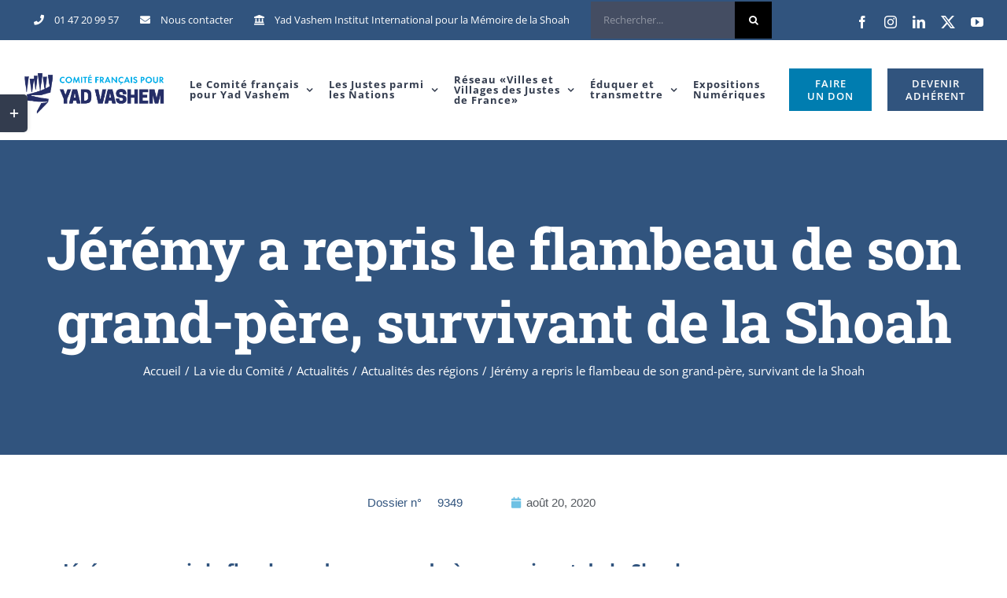

--- FILE ---
content_type: text/html; charset=UTF-8
request_url: https://yadvashem-france.org/la-vie-du-comite/actualites/jeremy-a-repris-le-flambeau-de-son-grand-pere-survivant-de-la-shoah-2/
body_size: 36258
content:
<!DOCTYPE html><html class="avada-html-layout-wide avada-html-header-position-top avada-is-100-percent-template" lang="fr-FR" prefix="og: http://ogp.me/ns# fb: http://ogp.me/ns/fb#"><head><style id="litespeed-ccss">.screen-reader-text{position:absolute;margin:-1px;padding:0;height:1px;width:1px;overflow:hidden;clip:rect(1px,1px,1px,1px);-webkit-clip-path:inset(50%);clip-path:inset(50%);border:0;word-wrap:normal!important}*{box-sizing:border-box}.fusion-clearfix{clear:both;zoom:1}.fusion-clearfix:after,.fusion-clearfix:before{content:" ";display:table}.fusion-clearfix:after{clear:both}input[type=search],input[type=submit]{-webkit-appearance:none;-webkit-border-radius:0}input[type=search]::-webkit-search-decoration{-webkit-appearance:none}html{overflow-x:hidden;overflow-y:scroll}body{margin:0;color:#747474;min-width:320px;-webkit-text-size-adjust:100%;font:13px/20px PTSansRegular,Arial,Helvetica,sans-serif}#wrapper{overflow:visible}img{border-style:none;vertical-align:top;max-width:100%;height:auto}a{text-decoration:none}input{font-family:var(--body_typography-font-family,inherit);vertical-align:middle;color:#000}form{margin:0;padding:0;border-style:none}.clearfix:after{content:"";display:table;clear:both}#main{padding:55px 10px 45px;clear:both}h1.entry-title{margin-top:0;margin-bottom:28px}.post{margin-bottom:65px}.single-post .post{margin-bottom:0}.fusion-widget-area .contact_info p{margin:0}.s{float:none}.fusion-widget-area .widget_recent_entries li a:before{position:absolute;font-family:icomoon;content:"\f105";margin-left:-12px}.fusion-widget-area .widget_recent_entries li{display:block;padding:10px 10px 10px 12px;border-bottom:1px solid #e7e6e6;position:relative}.fusion-widget-area .widget>ul>li:first-child{padding-top:0}.layout-wide-mode #wrapper{width:100%;max-width:none}#sliders-container{position:relative}.searchform .fusion-search-form-content{display:-ms-flexbox;display:flex;-ms-flex-align:center;align-items:center;overflow:hidden;width:100%}.searchform .fusion-search-form-content .fusion-search-field{-ms-flex-positive:1;flex-grow:1}.searchform .fusion-search-form-content .fusion-search-field input{background-color:#fff;border:1px solid #d2d2d2;color:#747474;font-size:13px;padding:8px 15px;height:33px;width:100%;box-sizing:border-box;margin:0;outline:0}.searchform .fusion-search-form-content .fusion-search-button input[type=submit]{background:#000;border:none;border-radius:0;color:#fff;font-size:1em;height:33px;line-height:33px;margin:0;padding:0;width:33px;text-indent:0;font-family:icomoon;font-weight:400;text-shadow:none;-webkit-font-smoothing:antialiased}.fusion-live-search .fusion-search-field{z-index:14}.fusion-live-search .fusion-search-button{z-index:14;position:relative}.fusion-live-search .fusion-slider-loading{display:none;margin:-1.2em 0 0 -1.2em;width:2.4em;height:2.4em;border-top:.3em solid rgba(255,255,255,.35);border-right:.3em solid rgba(255,255,255,.35);border-bottom:.3em solid #fff;border-left:.3em solid rgba(255,255,255,.35)}.fusion-live-search .fusion-search-results-wrapper{position:relative}.fusion-live-search .fusion-search-results{z-index:-1;overflow-y:auto;position:absolute;margin-top:25px;width:100%;max-height:250px;opacity:0;background-color:#fff;border-style:solid}.fusion-row{margin:0 auto;zoom:1}.fusion-row:after,.fusion-row:before{content:" ";display:table}.fusion-row:after{clear:both}.fusion-alignleft{display:inline;float:left;margin-right:15px}.fusion-alignright{display:inline;float:right;margin-left:15px}.fusion-columns-5 .col-lg-2,.fusion-columns-5 .col-md-2,.fusion-columns-5 .col-sm-2{width:20%}header,main,nav,section{display:block}.screen-reader-text{border:0;clip:rect(1px,1px,1px,1px);-webkit-clip-path:inset(50%);clip-path:inset(50%);height:1px;margin:-1px;overflow:hidden;padding:0;position:absolute!important;width:1px;word-wrap:normal!important}.fusion-breadcrumb-sep{padding:0 5px}.fusion-slider-loading{position:absolute;top:50%;left:50%;margin:-3em 0 0 -3em;color:transparent;font-size:10px;border-top:.5em solid rgba(0,0,0,.2);border-right:.5em solid rgba(0,0,0,.2);border-bottom:.5em solid #333;border-left:.5em solid rgba(0,0,0,.2);animation:fusion-rotate .8s infinite linear}.fusion-slider-loading,.fusion-slider-loading:after{width:6em;height:6em;border-radius:50%;background-clip:padding-box}@keyframes fusion-rotate{0%{transform:rotate(0)}100%{transform:rotate(360deg)}}.fusion-disable-outline input{outline:0}.fusion-header-wrapper{position:relative;z-index:10010}.fusion-header-sticky-height{display:none}.fusion-header{padding-left:30px;padding-right:30px;-webkit-backface-visibility:hidden;backface-visibility:hidden}.fusion-header-v3 .fusion-header{border-bottom:1px solid transparent}.fusion-mobile-logo{display:none}.fusion-secondary-header{border-bottom:1px solid transparent}.fusion-secondary-header .fusion-alignleft{float:left;margin-right:0;-ms-flex-positive:1;flex-grow:1}.fusion-secondary-header .fusion-alignright{float:right;margin-left:0;-ms-flex-positive:1;flex-grow:1}.fusion-secondary-header .fusion-alignright>*{float:right}.fusion-secondary-header .fusion-row{display:-ms-flexbox;display:flex;-ms-flex-pack:justify;justify-content:space-between;-ms-flex-align:center;align-items:center}.fusion-secondary-header .fusion-mobile-nav-holder{width:80%;margin:0 auto}.fusion-logo{display:block;float:left;max-width:100%;zoom:1}.fusion-logo:after,.fusion-logo:before{content:" ";display:table}.fusion-logo:after{clear:both}.fusion-logo a{display:block;max-width:100%}.fusion-logo img{width:auto}.fusion-main-menu{float:right;position:relative;z-index:200;overflow:hidden}.fusion-main-menu>ul>li:last-child{padding-right:0}.fusion-main-menu>ul>.fusion-menu-item-button>a{border-color:transparent}.fusion-main-menu ul{list-style:none;margin:0;padding:0}.fusion-main-menu ul a{display:block;box-sizing:content-box}.fusion-main-menu li{float:left;margin:0;padding:0;position:relative}.fusion-main-menu>ul>li{padding-right:45px}.fusion-main-menu>ul>li>a{display:-ms-flexbox;display:flex;-ms-flex-align:center;align-items:center;line-height:1;-webkit-font-smoothing:subpixel-antialiased}.fusion-main-menu .fusion-dropdown-menu{overflow:hidden}.fusion-main-menu .sub-menu{position:absolute;left:0;visibility:hidden;opacity:0;z-index:1}.fusion-main-menu .sub-menu ul{top:0}.fusion-main-menu .sub-menu li{float:none;margin:0;padding:0}.fusion-main-menu .sub-menu a{border:0;padding:7px 20px;line-height:19px;text-indent:0;height:auto}.fusion-secondary-menu{position:relative;z-index:210}.fusion-secondary-menu ul{margin:0;padding:0;list-style:none}.fusion-secondary-menu>ul>li{float:left;border-left:1px solid transparent}.fusion-secondary-menu>ul>li:first-child{border-left:none}.fusion-secondary-menu>ul>li>a{display:-ms-flexbox;display:flex;-ms-flex-align:center;align-items:center;position:relative;padding:0 13px}.fusion-secondary-menu li{position:relative}.fusion-social-links-header{margin-top:10px}.fusion-megamenu-wrapper{margin:0 auto;padding:0 15px;visibility:hidden;opacity:0;position:absolute;left:0;z-index:10}.fusion-megamenu-wrapper.col-span-12 .fusion-megamenu{width:100%}.fusion-megamenu-wrapper .fusion-megamenu-submenu{display:block;float:none;padding:29px 0;border-right:1px solid transparent;background-size:cover}.fusion-megamenu-wrapper .fusion-megamenu-submenu:last-child{border-right:none}.fusion-megamenu-holder{zoom:1;padding:0;margin:0;border-top:3px solid transparent;background-size:cover}.fusion-megamenu-holder:after,.fusion-megamenu-holder:before{content:" ";display:table}.fusion-megamenu-holder:after{clear:both}.fusion-megamenu{display:-ms-flexbox;display:flex;zoom:1}.fusion-megamenu:after,.fusion-megamenu:before{content:" ";display:table}.fusion-megamenu:after{clear:both}.fusion-megamenu-title{margin:0;padding:0 34px 15px;font-weight:400;line-height:normal;-webkit-font-smoothing:antialiased}.fusion-megamenu-icon{display:inline-block;width:26px}.fusion-megamenu-widgets-container{display:block;padding:0 34px;margin-bottom:10px}.fusion-megamenu-widgets-container .textwidget a{display:inline}.fusion-sticky-logo-1.fusion-header-v3 .fusion-sticky-logo{display:none}.fusion-mobile-nav-holder{display:none;clear:both;color:#333}.fusion-mobile-menu-design-modern .fusion-header>.fusion-row{position:relative}.fusion-mobile-menu-icons{display:none;position:relative;top:0;right:0;vertical-align:middle;text-align:right}.fusion-mobile-menu-icons a{float:right;font-size:21px;margin-left:20px}body:not(.fusion-header-layout-v6) .fusion-header{-webkit-transform:translate3d(0,0,0);-moz-transform:none}body:not(.fusion-header-layout-v6).fusion-top-header .fusion-main-menu>ul>li>a.fusion-bar-highlight{box-sizing:border-box}.fusion-top-header.menu-text-align-center .fusion-main-menu>ul>li>a{-ms-flex-pack:center;justify-content:center}.avada-menu-highlight-style-bar .fusion-main-menu .sub-menu ul{top:-3px}[class*=" fusion-icon-"]{font-family:icomoon!important;speak:none;font-style:normal;font-weight:400;font-variant:normal;text-transform:none;line-height:1;-webkit-font-smoothing:antialiased;-moz-osx-font-smoothing:grayscale}.searchform input{padding-left:10px}.fusion-page-title-wrapper{display:table}.fusion-page-title-captions,.fusion-page-title-secondary{display:table-cell;vertical-align:middle}.elementor-screen-only,.screen-reader-text{position:absolute;top:-10000em;width:1px;height:1px;margin:-1px;padding:0;overflow:hidden;clip:rect(0,0,0,0);border:0}.elementor{-webkit-hyphens:manual;-ms-hyphens:manual;hyphens:manual}.elementor *,.elementor :after,.elementor :before{-webkit-box-sizing:border-box;box-sizing:border-box}.elementor-section{position:relative}.elementor-section .elementor-container{display:-webkit-box;display:-ms-flexbox;display:flex;margin-right:auto;margin-left:auto;position:relative}.elementor-section.elementor-section-boxed>.elementor-container{max-width:1140px}.elementor-section.elementor-section-stretched{position:relative;width:100%}.elementor-row{width:100%;display:-webkit-box;display:-ms-flexbox;display:flex}@media (max-width:1024px){.elementor-row{-ms-flex-wrap:wrap;flex-wrap:wrap}}.elementor-column-wrap{width:100%;position:relative;display:-webkit-box;display:-ms-flexbox;display:flex}.elementor-column{position:relative;min-height:1px;display:-webkit-box;display:-ms-flexbox;display:flex}.elementor-column-gap-default>.elementor-row>.elementor-column>.elementor-element-populated{padding:10px}@media (min-width:768px){.elementor-column.elementor-col-50{width:50%}}@media (max-width:767px){.elementor-column{width:100%}}:root{--button_padding:11px 23px;--button_font_size:13px;--button_line_height:16px}html:not(.avada-html-layout-boxed):not(.avada-html-layout-framed),html:not(.avada-html-layout-boxed):not(.avada-html-layout-framed) body{background-color:#fff;background-blend-mode:normal}body{background-image:none;background-repeat:repeat}#main,.layout-wide-mode #main,.layout-wide-mode #wrapper,body,html{background-color:#fff}#main{background-image:none;background-repeat:repeat}.fusion-header-v3 .fusion-header,.fusion-mobile-menu-design-modern .fusion-secondary-header .fusion-alignleft,.fusion-secondary-header{border-bottom-color:rgba(255,255,255,0)}.fusion-mobile-menu-design-modern .fusion-secondary-header .fusion-alignleft{border-top-color:rgba(255,255,255,0)}.fusion-secondary-header{background-color:#31547e}.fusion-header-wrapper .fusion-row{padding-left:0;padding-right:0}.fusion-header .fusion-row{padding-top:0;padding-bottom:0}.fusion-top-header .fusion-header{background-color:#fff}.searchform .fusion-search-form-content .fusion-search-button input[type=submit],.searchform .fusion-search-form-content .fusion-search-field input,input.s{height:47px;padding-top:0;padding-bottom:0}.searchform .fusion-search-form-content .fusion-search-button input[type=submit]{width:47px}.searchform .fusion-search-form-content .fusion-search-button input[type=submit]{line-height:47px}input.s{background-color:#444d62;font-size:13px;color:#fff}.searchform .fusion-search-form-content .fusion-search-field input{background-color:#444d62;font-size:13px}.searchform .fusion-search-form-content .fusion-search-field input{color:#fff}.fusion-live-search .fusion-search-results{background-color:#444d62;font-size:13px;color:#fff;border-radius:0}.fusion-live-search .fusion-search-results{border-color:#444d62;border-width:1px}.searchform .s::-moz-placeholder,input::-moz-placeholder{color:#fff}.searchform .s::-webkit-input-placeholder,input::-webkit-input-placeholder{color:#fff}.searchform .s::-ms-input-placeholder,input::-ms-input-placeholder{color:#fff}.searchform .fusion-search-form-content .fusion-search-field input,input.s{border-width:1px;border-color:#444d62;border-radius:0}.fusion-search-form-classic .searchform:not(.fusion-search-form-clean) .fusion-search-form-content{border-radius:0;border-width:1px}#slidingbar-area .widget-title{font-family:"Open Sans",Arial,Helvetica,sans-serif;font-size:14px;font-weight:700;line-height:1.5;letter-spacing:1px;font-style:normal;color:#333c4e}:root{--adminbar-height:32px}@media screen and (max-width:782px){:root{--adminbar-height:46px}}#main .fusion-row,.fusion-header-wrapper .fusion-row,.fusion-page-title-row{max-width:1280px}html:not(.avada-has-site-width-percent) #main,html:not(.avada-has-site-width-percent) .fusion-secondary-header{padding-left:30px;padding-right:30px}html:not(.avada-has-site-width-percent) #main.width-100{padding-left:30px;padding-right:30px}#main{padding-left:30px;padding-right:30px;padding-top:90px;padding-bottom:90px}#main.width-100{padding-left:30px;padding-right:30px}html.avada-is-100-percent-template #main{padding-left:0;padding-right:0}html.avada-is-100-percent-template #main.width-100{padding-left:30px;padding-right:30px}.fusion-bottom-frame,.fusion-boxed-shadow,.fusion-sides-frame,.fusion-top-frame{display:none}.layout-wide-mode #wrapper{width:100%;max-width:none}.fusion-header .fusion-logo{margin:24px 0 22px}.fusion-main-menu>ul>li{padding-right:45px}.fusion-main-menu>ul>li>a{border-color:transparent}.fusion-main-menu .sub-menu{font-family:"Open Sans",Arial,Helvetica,sans-serif;font-weight:400;width:180px;background-color:#f2f1f0}.fusion-main-menu .sub-menu ul{left:180px}.fusion-main-menu .sub-menu li a{font-family:"Open Sans",Arial,Helvetica,sans-serif;font-weight:400;padding-top:7px;padding-bottom:7px;color:#333c4e;font-size:12px}.fusion-main-menu .fusion-dropdown-menu .sub-menu li a{font-family:"Open Sans",Arial,Helvetica,sans-serif;font-weight:400;padding-top:7px;padding-bottom:7px;border-bottom-color:#e7e4e2;color:#333c4e;font-size:12px}body:not(.fusion-header-layout-v6) .fusion-main-menu>ul>li>a{height:126px}.avada-menu-highlight-style-bar .fusion-main-menu .sub-menu{border-top:3px solid #1380ac}.avada-menu-highlight-style-bar .fusion-main-menu .sub-menu ul{top:calc((3px)*-1)}.avada-menu-highlight-style-bar:not(.fusion-header-layout-v6) .fusion-main-menu>ul>li>a{border-top-width:0;border-top-style:solid}.avada-has-megamenu-shadow .fusion-main-menu .sub-menu,.avada-has-megamenu-shadow .fusion-megamenu-holder{box-shadow:1px 1px 30px rgba(0,0,0,.06)}.fusion-megamenu-holder{border-top-width:3px;border-color:#1380ac;background-color:#f2f1f0}.fusion-body .fusion-megamenu-wrapper .fusion-megamenu-holder .fusion-megamenu .fusion-megamenu-submenu{border-color:#e7e4e2}.avada-has-mainmenu-dropdown-divider .fusion-main-menu .fusion-dropdown-menu .sub-menu li a{border-bottom-width:1px;border-bottom-style:solid}.fusion-main-menu>ul>li>a{font-family:"Open Sans",Arial,Helvetica,sans-serif;font-weight:700;font-size:13px;letter-spacing:1px;font-style:normal}.fusion-main-menu>ul>li>a{color:#333c4e}.fusion-secondary-menu>ul>li{border-color:rgba(229,229,229,0)}.fusion-secondary-menu>ul>li>a{height:50px}.fusion-megamenu-title{color:#333c4e;font-size:14px}.fusion-megamenu-title a{color:#333c4e}.fusion-secondary-header{color:#fff;font-size:12px}.fusion-secondary-header a{color:#fff}.fusion-mobile-menu-icons{margin-top:18px}.fusion-mobile-menu-icons a{color:#333c4e}.fusion-mobile-menu-icons a:after,.fusion-mobile-menu-icons a:before{color:#333c4e}.fusion-megamenu-widgets-container{font-family:"Open Sans",Arial,Helvetica,sans-serif;font-weight:400;color:#333c4e;font-size:12px}.avada-has-megamenu-item-divider .fusion-megamenu-wrapper .fusion-megamenu-submenu{padding-bottom:0}.fusion-live-search .fusion-search-results{max-height:250px}.fusion-social-links-header .fusion-social-networks a{font-size:16px}.fusion-social-links-header .fusion-social-networks .fusion-social-network-icon{color:#fff}.fusion-page-title-bar{clear:both;padding:0 10px;height:400px;width:100%;background-position:center center;background-repeat:no-repeat;background-origin:border-box;background-color:#31547e;border-top:1px solid;border-bottom:1px solid;background-image:none;border-color:rgba(244,245,247,0);background-size:auto}.fusion-page-title-bar h1{margin:0;padding:0;line-height:26px;font-weight:400;font-size:14px;color:#343333}.fusion-page-title-bar h1{font-size:18px;color:#fff}.fusion-page-title-bar .fusion-page-title-row h1{font-size:72px;line-height:1.3}@media only screen and (-webkit-min-device-pixel-ratio:1.5),only screen and (min-resolution:144dpi),only screen and (min-resolution:1.5dppx){.fusion-page-title-bar{background-image:none;background-size:cover}}.fusion-page-title-bar .fusion-breadcrumbs{font-size:15px;color:#fff}.fusion-page-title-bar .fusion-breadcrumbs a{color:#fff}.fusion-page-title-row{margin:0 auto;height:100%}.fusion-page-title-wrapper{display:-ms-flexbox;display:flex;-ms-flex-align:center;align-items:center;-ms-flex-pack:justify;justify-content:space-between;position:relative;height:100%;width:100%}.fusion-page-title-secondary{-ms-flex-negative:0;flex-shrink:0;text-align:right}.fusion-breadcrumbs{list-style:none;margin:0;padding:0}.fusion-breadcrumbs span{display:inline-block}.fusion-page-title-bar-center .fusion-page-title-captions{text-align:center;width:100%}.fusion-page-title-bar-center .fusion-page-title-secondary{display:block;width:100%;text-align:center}html:not(.avada-has-site-width-percent) .fusion-page-title-bar{padding-left:30px;padding-right:30px}.fusion-main-menu .sub-menu,.fusion-main-menu .sub-menu li a,.fusion-megamenu-widgets-container,body{font-family:"Open Sans",Arial,Helvetica,sans-serif;font-weight:400;letter-spacing:0px;font-style:normal}#slidingbar-area ul,body{font-size:15px}.fusion-main-menu .sub-menu,.fusion-main-menu .sub-menu li a,.fusion-megamenu-widgets-container,body{line-height:32px}body{color:#7e8890}body a,body a:after,body a:before{color:#31547e}.fusion-page-title-bar h1{font-family:"Roboto Slab",Arial,Helvetica,sans-serif;font-weight:700;line-height:1.15;letter-spacing:-1px;font-style:normal}h1{margin-top:.45em;margin-bottom:.45em}.fusion-megamenu-title,.fusion-widget-area h4{font-family:"Open Sans",Arial,Helvetica,sans-serif;font-weight:700;line-height:1.67;letter-spacing:0px;font-style:normal}.fusion-widget-area h4{font-size:15px}.fusion-widget-area h4{color:#333c4e}h4{margin-top:1.33em;margin-bottom:1.33em}.fusion-search-form-classic .searchform:not(.fusion-search-form-clean) .fusion-search-form-content .fusion-search-field input{border-right:none;border-top-right-radius:0;border-bottom-right-radius:0}.fusion-menu-item-button .menu-text{border-color:#fff}.fusion-sliding-bar-area{display:-ms-flexbox;display:flex;-ms-flex-wrap:wrap;flex-wrap:wrap;-ms-flex-pack:end;justify-content:flex-end;z-index:99999;margin:0}.fusion-sb-toggle-wrapper{display:block;position:relative}.fusion-sb-toggle{display:block;position:relative}.fusion-sb-toggle:after{display:block;position:absolute;content:"\e61d";font-family:icomoon;-webkit-font-smoothing:antialiased;line-height:normal;text-shadow:none}.fusion-sliding-bar-content-wrapper{overflow:hidden;position:relative;padding:35px 30px;height:100%}.fusion-sliding-bar-toggle-rectangle .fusion-sb-toggle:after{top:50%;left:50%;transform:translate(-50%,-50%);font-size:18px}.fusion-sliding-bar{z-index:3;overflow:hidden;position:relative}.fusion-sliding-bar-position-left{position:fixed;top:0;left:calc(0px - 300px);bottom:0}.fusion-sliding-bar-position-left .fusion-sb-toggle-wrapper{-ms-flex-order:2;order:2}.fusion-sliding-bar-position-left.fusion-sliding-bar-toggle-rectangle .fusion-sb-toggle{position:absolute;top:120px;width:35px;height:48px;border-radius:0 5px 5px 0;box-shadow:3px 0 5px -2px rgba(0,0,0,.14)}.fusion-sliding-bar-position-left .fusion-sliding-bar{height:100%;width:300px}.fusion-sliding-bar-position-left .fusion-sliding-bar-content-wrapper{padding:60px 30px}.fusion-sliding-bar-position-left.fusion-sliding-bar-columns-stacked .fusion-sliding-bar-content>.fusion-column{float:none;padding:15px 0}.fusion-slidingbar-widget-column{margin-bottom:50px}.fusion-slidingbar-widget-column:last-child{margin-bottom:0}#slidingbar-area .widget-title{margin:0 0 28px;text-transform:uppercase}.fusion-sliding-bar-area ul{list-style:none;margin:0;padding:0;font-size:12px}.fusion-sliding-bar{text-align:left;background-color:#333c4e}.fusion-sliding-bar-position-left .fusion-sliding-bar-content-wrapper{padding:60px 30px}.fusion-sliding-bar-toggle-rectangle .fusion-sb-toggle{background-color:#333c4e}.fusion-sliding-bar-position-left .fusion-sb-toggle{border-top-color:#333c4e}.fusion-sliding-bar-area .widget li a:before,.fusion-sliding-bar-area a{color:#f09a3e}#slidingbar-area{border-color:#333c4e;color:#fff}#slidingbar-area .widget_recent_entries ul li{border-bottom-color:#384255;color:#fff}#slidingbar-area #slidingbar .widget-title{font-size:14px;line-height:14px;color:#fff}#slidingbar-area .fusion-column{color:#fff}.fusion-sb-toggle-wrapper .fusion-sb-toggle:after{color:#fff}.avada-has-slidingbar-position-left .fusion-sliding-bar{width:300px}.avada-has-slidingbar-position-left .fusion-sliding-bar-content-wrapper{padding-top:60px;padding-bottom:60px;padding-left:30px;padding-right:30px}.fusion-page-title-bar{border:none;--page_title_height:400px;--page_title_mobile_height:280px;--page_title_bg_color:#31547e;--page_title_border_color:rgba(244,245,247,0);--page_title_font_size:72px;--page_title_line_height:1.3;--page_title_color:#fff;--page_title_subheader_font_size:20px;--page_title_subheader_color:#fff;--page_title_bg:none;--page_title_bg_retina:none;--breadcrumbs_font_size:15px;--breadcrumbs_text_color:#fff;--breadcrumbs_text_hover_color:#fff}:root{--site_width:1280px;--site_width-int:1280;--margin_offset-top:0px;--margin_offset-bottom:0px;--margin_offset-top-no-percent:0px;--margin_offset-bottom-no-percent:0px;--main_padding-top:90px;--main_padding-top-or-55px:90px;--main_padding-bottom:90px;--hundredp_padding:30px;--hundredp_padding-fallback_to_zero:30px;--hundredp_padding-hundred_percent_negative_margin:-30px;--sidebar_width:23%;--sidebar_gutter:80px;--sidebar_2_1_width:21%;--sidebar_2_2_width:21%;--dual_sidebar_gutter:40px;--grid_main_break_point:1100;--side_header_break_point:1150;--content_break_point:1000;--typography_sensitivity:.9;--typography_factor:1.5;--primary_color:#31547e;--primary_color-85a:rgba(49,84,126,.85);--primary_color-7a:rgba(49,84,126,.7);--primary_color-5a:rgba(49,84,126,.5);--primary_color-35a:rgba(49,84,126,.35);--primary_color-2a:rgba(49,84,126,.2);--header_bg_image:;--header_bg_repeat:repeat;--side_header_width:280px;--side_header_width-int:280;--header_padding-top:0px;--header_padding-bottom:0px;--header_padding-left:0px;--header_padding-right:0px;--menu_highlight_background:#f09a3e;--menu_arrow_size-width:23px;--menu_arrow_size-height:12px;--menu_arrow_size-width-header_border_color_condition_5:;--nav_highlight_border:0px;--nav_padding:45px;--nav_padding-no-zero:45px;--dropdown_menu_top_border_size:3px;--dropdown_menu_width:180px;--mainmenu_dropdown_vertical_padding:7px;--menu_sub_bg_color:#f2f1f0;--menu_bg_hover_color:#fff;--menu_sub_sep_color:#e7e4e2;--menu_h45_bg_color:#fff;--nav_typography-font-family:"Open Sans",Arial,Helvetica,sans-serif;--nav_typography-font-weight:700;--nav_typography-font-size:13px;--nav_typography-font-style:;--nav_typography-letter-spacing:1px;--nav_typography-color:#333c4e;--nav_typography-color-65a:rgba(51,60,78,.65);--nav_typography-color-35a:rgba(51,60,78,.35);--menu_hover_first_color:#1380ac;--menu_hover_first_color-65a:rgba(19,128,172,.65);--menu_sub_color:#333c4e;--nav_dropdown_font_size:12px;--flyout_menu_icon_font_size:20px;--flyout_menu_icon_font_size_px:20px;--snav_font_size:12px;--sec_menu_lh:50px;--header_top_menu_sub_color:#333c4e;--mobile_menu_icons_top_margin:18px;--mobile_menu_nav_height:55px;--mobile_header_bg_color:#fff;--mobile_menu_background_color:#f2f1f0;--mobile_menu_hover_color:#fff;--mobile_menu_border_color:#e7e4e2;--mobile_menu_toggle_color:#333c4e;--mobile_menu_typography-font-family:"Open Sans";--mobile_menu_typography-font-size:12px;--mobile_menu_typography-font-weight:400;--mobile_menu_typography-line-height:55px;--mobile_menu_typography-letter-spacing:0px;--mobile_menu_typography-color:#333c4e;--mobile_menu_typography-font-style:;--mobile_menu_typography-font-size-30-or-24px:24px;--mobile_menu_typography-font-size-open-submenu:12px;--mobile_menu_font_hover_color:#333c4e;--menu_icon_size:18px;--logo_alignment:left;--logo_background_color:#f09a3e;--slidingbar_width:300px;--slidingbar_width-percent_to_vw:300px;--slidingbar_content_padding-top:60px;--slidingbar_content_padding-bottom:60px;--slidingbar_content_padding-left:30px;--slidingbar_content_padding-right:30px;--slidingbar_bg_color:#333c4e;--slidingbar_divider_color:#384255;--slidingbar_link_color:#f09a3e;--slidingbar_link_color_hover:#f09a3e;--footer_divider_color:#e7e4e2;--footer_headings_typography-font-family:"Open Sans",Arial,Helvetica,sans-serif;--footer_headings_typography-font-size:14px;--footer_headings_typography-font-weight:700;--footer_headings_typography-line-height:1.5;--footer_headings_typography-font-style:;--footer_headings_typography-letter-spacing:1px;--footer_headings_typography-color:#333c4e;--footer_text_color:#7e8890;--sidebar_bg_color:#fff;--bg_image:none;--bg_repeat:repeat;--bg_color:#fff;--bg-color-overlay:normal;--bg_pattern:url("//yadvashem-france.org/wp-content/themes/Avada/assets/images/patterns/pattern1.png");--content_bg_color:#fff;--content_bg_image:none;--content_bg_repeat:repeat;--body_typography-font-family:"Open Sans",Arial,Helvetica,sans-serif;--body_typography-font-size:15px;--base-font-size:15;--body_typography-font-weight:400;--body_typography-font-style:;--body_typography-line-height:32px;--body_typography-letter-spacing:0px;--body_typography-color:#7e8890;--link_color:#31547e;--link_color-8a:rgba(49,84,126,.8);--h1_typography-font-family:"Roboto Slab",Arial,Helvetica,sans-serif;--h1_typography-font-weight:700;--h1_typography-line-height:1.15;--h1_typography-letter-spacing:-1px;--h1_typography-font-style:;--h1_typography-font-size:55px;--h1_typography-color:#333c4e;--h1_typography-margin-top:.45em;--h1_typography-margin-bottom:.45em;--h2_typography-font-family:"Roboto Slab",Arial,Helvetica,sans-serif;--h2_typography-font-weight:700;--h2_typography-line-height:50px;--h2_typography-letter-spacing:0px;--h2_typography-font-style:;--h2_typography-font-size:34px;--h2_typography-color:#333c4e;--h2_typography-margin-top:0em;--h2_typography-margin-bottom:.6em;--h3_typography-font-family:"Roboto Slab",Arial,Helvetica,sans-serif;--h3_typography-font-weight:700;--h3_typography-line-height:1.4;--h3_typography-letter-spacing:0px;--h3_typography-font-style:;--h3_typography-font-size:24px;--h3_typography-color:#333c4e;--h3_typography-margin-top:30px;--h3_typography-margin-bottom:30px;--h4_typography-font-family:"Open Sans",Arial,Helvetica,sans-serif;--h4_typography-font-weight:700;--h4_typography-line-height:1.67;--h4_typography-letter-spacing:0px;--h4_typography-font-style:;--h4_typography-font-size:15px;--h4_typography-color:#333c4e;--h4_typography-margin-top:1.33em;--h4_typography-margin-bottom:1.33em;--h5_typography-font-family:"Roboto Slab",Arial,Helvetica,sans-serif;--h5_typography-font-weight:700;--h5_typography-line-height:2;--h5_typography-letter-spacing:3px;--h5_typography-font-style:;--h5_typography-font-size:14px;--h5_typography-color:#333c4e;--h5_typography-margin-top:1.67em;--h5_typography-margin-bottom:1.67em;--h6_typography-font-family:"Roboto Slab",Arial,Helvetica,sans-serif;--h6_typography-font-weight:700;--h6_typography-line-height:2.14;--h6_typography-letter-spacing:3px;--h6_typography-font-style:;--h6_typography-font-size:14px;--h6_typography-color:#7e8890;--h6_typography-margin-top:2.33em;--h6_typography-margin-bottom:2.33em;--post_title_typography-font-family:"Roboto Slab",Arial,Helvetica,sans-serif;--post_title_typography-font-weight:700;--post_title_typography-line-height:32px;--post_title_typography-letter-spacing:0px;--post_title_typography-font-style:;--post_title_typography-font-size:22px;--post_title_typography-color:#333c4e;--post_titles_extras_typography-font-family:"Roboto Slab",Arial,Helvetica,sans-serif;--post_titles_extras_typography-font-weight:700;--post_titles_extras_typography-line-height:1.5;--post_titles_extras_typography-letter-spacing:0px;--post_titles_extras_typography-font-style:;--post_titles_extras_typography-font-size:17px;--post_titles_extras_typography-color:#333c4e;--blog_archive_grid_column_spacing:40px;--dates_box_color:#eef0f2;--meta_font_size:14px;--portfolio_archive_column_spacing:40px;--portfolio_meta_font_size:15px;--social_bg_color:rgba(250,249,248,0);--social_bg_color-0-transparent:0px;--sharing_social_links_icon_color:#bec2cc;--sharing_social_links_box_color:rgba(126,136,144,.2);--sharing_social_links_boxed_padding:8px;--slider_nav_box_dimensions-width:30px;--slider_nav_box_dimensions-height:80px;--slider_arrow_size:14px;--es_caption_font_size:20px;--privacy_bg_color:rgba(0,0,0,.1);--privacy_color:rgba(0,0,0,.3);--privacy_bar_padding-top:15px;--privacy_bar_padding-bottom:15px;--privacy_bar_padding-left:30px;--privacy_bar_padding-right:30px;--privacy_bar_bg_color:#363839;--privacy_bar_font_size:13px;--privacy_bar_color:#8c8989;--privacy_bar_link_color:#bfbfbf;--privacy_bar_link_hover_color:#a0ce4e;--privacy_bar_headings_color:#ddd;--image_rollover_icon_size:30px;--image_rollover_text_color:#fff;--pagination_width_height:30px;--pagination_box_padding-width:14px;--pagination_box_padding-height:10px;--pagination_border_width:1px;--pagination_border_radius:0px;--pagination_font_size:12px;--form_input_height:47px;--form_input_height-main-menu-search-width:calc(250px + 1.43*47px);--form_bg_color:#444d62;--form_text_size:13px;--form_text_color:#fff;--form_text_color-35a:rgba(255,255,255,.35);--form_border_width:1px;--form_border_color:#444d62;--form_focus_border_color:#444d62;--form_border_radius:0px;--timeline_bg_color:#fff;--timeline_bg_color-20px-transparent:20px;--timeline_bg_color-not-transparent:#fff;--timeline_color:rgba(255,255,255,0);--grid_separator_color:#e7e4e2;--bbp_forum_base_font_size:12px;--bbp_forum_header_bg:#ebeaea;--bbp_forum_header_font_color:#747474;--bbp_forum_border_color:#ebeaea;--woocommerce_product_box_content_padding-top:20px;--woocommerce_product_box_content_padding-bottom:15px;--woocommerce_product_box_content_padding-left:15px;--woocommerce_product_box_content_padding-right:15px;--qty_bg_color:#fbfaf9;--qty_bg_hover_color:#fff;--woo_dropdown_bg_color:#fbfaf9;--woo_dropdown_bg_color-1l:#fff;--woo_dropdown_text_color:#333;--woo_dropdown_border_color:#dbdbdb;--woo_cart_bg_color:#fafafa;--woo_icon_font_size:12px;--primary_overlay_text_color:#fff;--ec_bar_bg_color:#faf9f8;--ec_bar_bg_color-25l:#e6e0db;--ec_bar_bg_color-15l:#eeebe7;--ec_bar_bg_color-1l:#fff;--ec_bar_text_color:#333c4e;--ec_tooltip_bg_color:#fff;--ec_tooltip_bg_hover_color:#f6f6f6;--ec_tooltip_body_color:#7e8890;--ec_border_color:#e7e4e2;--ec_border_color-2d:#d5d0cd;--ec_sep_heading_font_size:18px;--ec_sidebar_width:32%;--ec_sidebar_2_1_width:21%;--ec_sidebar_2_2_width:21%;--ec_sidebar_bg_color:#faf9f8;--ec_sidebar_padding:3%;--ec_sidebar_padding-no-vw:3vw;--ec_sidew_font_size:18px;--ec_sidebar_widget_bg_color:#f09a3e;--ec_sidebar_widget_bg_color-opaque-padding:9px 15px;--ec_sidebar_heading_color:#fff;--ec_text_font_size:15px;--ec_sidebar_text_color:#494b52;--ec_sidebar_link_color:#f09a3e;--ec_sidebar_divider_color:#e7e4e2;--carousel_nav_color:rgba(51,60,78,.6);--carousel_hover_color:rgba(51,60,78,.7);--button_typography-font-family:Open Sans;--button_typography-font-weight:600;--button_typography-letter-spacing:1px;--button_typography-font-style:;--button_text_transform:uppercase;--button_gradient_top_color:#31547e;--button_gradient_bottom_color:#31547e;--button_gradient_top_color_hover:#464d5f;--button_gradient_bottom_color_hover:#464d5f;--button_accent_color:#fff;--button_accent_hover_color:#fff;--button_bevel_color:#31547e;--button_box_shadow:none;--button_border_width:0px;--button_border_radius:0px;--button_border_color:#fff;--button_border_hover_color:#fff;--checklist_icons_color:#31547e;--checklist_circle_color:#31547e;--checklist_divider_color:#e7e4e2;--countdown_background_color:#31547e;--countdown_counter_box_color:#333c4e;--countdown_counter_text_color:#fff;--countdown_label_color:#fff;--countdown_heading_text_color:#fff;--icon_color:#fff;--icon_color_hover:#fff;--icon_circle_color:#333c4e;--icon_circle_color_hover:#333c4e;--icon_border_size:#fff;--icon_border_color:#333c4e;--icon_border_color_hover:#333c4e;--pricing_box_color:#f09a3e;--sep_color:#e7e4e2;--tabs_bg_color:#fff;--tabs_inactive_color:#faf9f8;--tabs_border_color:#ede8e8;--testimonial_bg_color:rgba(255,255,255,0);--testimonial_text_color:#7e8890;--title_border_color:#e7e4e2;--accordian_inactive_color:#333;--accordian_active_color:#31547e}.fusion-header{--header_bg_color:#fff;--archive_header_bg_color:#fff}.fusion-header-wrapper{--header_border_color:rgba(255,255,255,0)}.fusion-secondary-header{--header_top_bg_color:#31547e;--snav_color:#fff}.fusion-header-wrapper{--header_sticky_bg_color:#fff}.fusion-main-menu{--header_sticky_menu_color:#333c4e;--header_sticky_nav_font_size:14px;--nav_height:126px;--mobile_nav_padding:38px;--menu_text_align:center;--menu_thumbnail_size-width:26px;--menu_thumbnail_size-height:18px}.fusion-main-menu{--header_sticky_nav_padding:45px}.fusion-secondary-menu{--topmenu_dropwdown_width:180px;--header_top_first_border_color:rgba(229,229,229,0);--header_top_sub_bg_color:#f2f1f0;--header_top_menu_bg_hover_color:#fff;--header_top_menu_sub_sep_color:#e7e4e2;--header_top_menu_sub_hover_color:#1380ac}.fusion-header{--top-bar-height:calc(50px/2)}.fusion-megamenu-title{--megamenu_title_size:14px}.fusion-megamenu-submenu{--megamenu_item_vertical_padding:5px}.fusion-megamenu-icon{--menu_icon_color:#fff;--menu_icon_hover_color:#1380ac}.fusion-logo{--logo_margin-top:24px;--logo_margin-bottom:22px;--logo_margin-left:0px;--logo_margin-right:0px}.fusion-sliding-bar{--slidingbar_content_align:left}.fusion-sb-toggle-wrapper{--slidingbar_toggle_icon_color:#fff}#slidingbar{--slidingbar_font_size:14px}#slidingbar-area{--slidingbar_headings_color:#fff;--slidingbar_text_color:#fff}.fusion-social-networks{--header_social_links_font_size:16px;--header_social_links_boxed_padding:8px;--footer_social_links_font_size:16px;--footer_social_links_boxed_padding:8px}.fusion-social-network-icon{--header_social_links_icon_color:#fff;--header_social_links_box_color:#bec2cc;--header_social_links_boxed_radius:4px;--footer_social_links_icon_color:#bec2cc;--footer_social_links_box_color:#333c4e;--footer_social_links_boxed_radius:4px;--sharing_social_links_boxed_radius:4px}.fusion-search-results{--live_search_results_height:250px}body{--fusion-audio-max-width-default:100%;--fusion-audio-background-color-default:#1d242d;--fusion-audio-accent-color-default:#fff;--fusion-audio-border-size-default:0;--fusion-audio-border-color-default:#fff;--fusion-audio-border-top-left-radius-default:0px;--fusion-audio-border-top-right-radius-default:0px;--fusion-audio-border-bottom-right-radius-default:0px;--fusion-audio-border-bottom-left-radius-default:0px;--fusion-video-max-width-default:100%}@media only screen and (max-width:1150px){.fusion-mobile-logo-1 .fusion-standard-logo{display:none}.fusion-mobile-logo{display:inline-block}}.fa,.fas{-moz-osx-font-smoothing:grayscale;-webkit-font-smoothing:antialiased;display:inline-block;font-style:normal;font-variant:normal;text-rendering:auto;line-height:1}.fa,.fas{font-family:"Font Awesome 5 Free";font-weight:900}.fa-envelope:before{content:"\f0e0"}.fa-landmark:before{content:"\f66f"}.fa-phone:before{content:"\f095"}.clearfix{clear:both}.fusion-clearfix{zoom:1;clear:both}.fusion-clearfix:after,.fusion-clearfix:before{content:" ";display:table}.fusion-clearfix:after{clear:both}.fusion-alignleft{display:inline;float:left;margin-right:15px}.fusion-alignright{display:inline;float:right;margin-left:15px}.fusion-columns-5 .col-lg-2,.fusion-columns-5 .col-md-2,.fusion-columns-5 .col-sm-2{width:20%}.row:after{clear:both;content:" ";display:table}.row{margin-left:-15px;margin-right:-15px}.col-lg-2,.col-md-2,.col-sm-2{position:relative;min-height:1px;padding-left:15px;padding-right:15px}@media (min-width:0px){.col-sm-2{float:left}.col-sm-2{width:16.66666667%}}@media (min-width:992px){.col-md-2{float:left}.col-md-2{width:16.66666667%}}@media (min-width:1200px){.col-lg-2{float:left}.col-lg-2{width:16.66666667%}}.fusion-button{display:inline-block;position:relative;zoom:1;border:1px solid transparent;text-align:center;text-transform:uppercase;text-decoration:none;font-weight:700;-webkit-box-sizing:border-box;box-sizing:border-box}.fusion-button:after,.fusion-button:before{content:" ";display:table}.fusion-button:after{clear:both}.fusion-disable-outline .fusion-button{outline:0}.button-medium{padding:11px 23px;line-height:16px;font-size:13px}.button-default{background:#31547e;color:#fff;border-color:#fff}.button-default:visited{color:#fff}.fusion-button_span-yes .button-default:not(.fusion-button-span-no){width:100%}.button-default,.fusion-button{font-family:Open Sans;font-weight:600;font-style:normal;letter-spacing:1px;border-width:0;border-style:solid;border-radius:0;text-transform:uppercase}.fusion-social-networks{overflow:hidden}.fusion-social-networks .fusion-social-networks-wrapper{margin:0 -10px}.fusion-social-networks .fusion-social-network-icon{display:inline-block;margin:0 10px 10px;font-size:16px;color:#46494a;text-decoration:none;-webkit-box-shadow:none!important;box-shadow:none!important;line-height:1}.fusion-social-networks .fusion-social-network-icon:before{color:inherit}[class*=" fusion-icon-"]{font-family:icomoon!important;speak:none;font-style:normal;font-weight:400;font-variant:normal;text-transform:none;line-height:1;-webkit-font-smoothing:antialiased;-moz-osx-font-smoothing:grayscale}.fusion-icon-facebook:before{content:"\e604"}.fusion-icon-twitter:before{content:"\e605"}.fusion-icon-youtube:before{content:"\e622"}.fusion-icon-bars:before{content:"\f0c9"}@media only screen and (max-width:1150px){.fusion-mobile-menu-design-modern .fusion-secondary-header{padding:0}.fusion-mobile-menu-design-modern .fusion-secondary-header .fusion-row{padding-left:0;padding-right:0}.fusion-mobile-menu-design-modern .fusion-social-links-header{max-width:100%;text-align:center;margin-top:10px;margin-bottom:8px}.fusion-mobile-menu-design-modern .fusion-social-links-header a{margin-right:20px;margin-bottom:5px}.fusion-mobile-menu-design-modern .fusion-alignleft{border-bottom:1px solid transparent}.fusion-mobile-menu-design-modern .fusion-alignleft,.fusion-mobile-menu-design-modern .fusion-alignright{width:100%;float:none;display:block}.fusion-mobile-menu-design-modern .fusion-secondary-menu>ul>li{display:inline-block;vertical-align:middle;text-align:left}.fusion-body .fusion-mobile-menu-design-modern .fusion-secondary-header .fusion-alignleft,.fusion-body .fusion-mobile-menu-design-modern .fusion-secondary-header .fusion-alignright{text-align:center}.fusion-body .fusion-mobile-menu-design-modern .fusion-secondary-menu>ul>li{float:none}@media only screen and (-webkit-min-device-pixel-ratio:1.5),only screen and (min-resolution:144dpi),only screen and (min-resolution:1.5dppx){.fusion-mobile-logo{display:inline-block}}.fusion-body .fusion-header-wrapper .fusion-header{background-color:#fff}}@media only screen and (max-width:1150px){.fusion-mobile-menu-design-modern .fusion-secondary-header{padding-left:0!important;padding-right:0!important}.fusion-mobile-menu-design-modern.fusion-header-v3 .fusion-header{padding-top:20px;padding-bottom:20px}.fusion-mobile-menu-design-modern.fusion-header-v3 .fusion-header .fusion-row{width:100%}.fusion-mobile-menu-design-modern.fusion-header-v3 .fusion-logo{margin:0!important}.fusion-mobile-menu-design-modern.fusion-header-v3 .fusion-mobile-nav-holder{padding-top:20px;margin-left:-30px;margin-right:-30px;margin-bottom:calc(-20px - 0px)}.fusion-mobile-menu-design-modern.fusion-header-v3 .fusion-mobile-menu-icons{display:block}.fusion-header .fusion-row{padding-left:0;padding-right:0}.fusion-header-wrapper .fusion-row{padding-left:0;padding-right:0;max-width:100%}.fusion-secondary-header{background-color:#31547e}.fusion-secondary-header .fusion-row{display:block}.fusion-secondary-header .fusion-alignleft{margin-right:0}.fusion-secondary-header .fusion-alignright{margin-left:0}body.fusion-body .fusion-secondary-header .fusion-alignright>*{float:none}.fusion-mobile-menu-design-modern.fusion-header-v3 .fusion-main-menu{display:none}}@media only screen and (max-width:1000px){.col-sm-2,.fusion-columns-5 .col-lg-2,.fusion-columns-5 .col-md-2,.fusion-columns-5 .col-sm-2{float:none;width:100%}.fusion-page-title-row{height:auto}.fusion-page-title-wrapper{-ms-flex-wrap:wrap;flex-wrap:wrap}#wrapper{width:auto!important}.fusion-social-networks:after{content:"";display:block;clear:both}.no-mobile-slidingbar #slidingbar-area{display:none}.fusion-body .fusion-page-title-bar{height:auto}.fusion-body .fusion-page-title-bar:not(.fusion-tb-page-title-bar){padding-top:5px;padding-bottom:5px}.fusion-body:not(.avada-has-page-title-mobile-height-auto) .fusion-page-title-row{display:-ms-flexbox;display:flex;-ms-flex-align:center;align-items:center;width:100%;min-height:calc(280px - 10px)}.fusion-body:not(.avada-has-page-title-mobile-height-auto) .fusion-page-title-bar-center .fusion-page-title-row,.fusion-body:not(.avada-has-page-title-mobile-height-auto) .fusion-page-title-captions{width:100%}.fusion-body:not(.avada-has-page-title-mobile-height-auto) .fusion-page-title-bar{min-height:calc(280px - 10px)}}@media only screen and (max-width:800px){#main>.fusion-row{display:-ms-flexbox;display:flex;-ms-flex-wrap:wrap;flex-wrap:wrap}}@media only screen and (max-width:640px){.fusion-body .fusion-page-title-bar{max-height:none}.fusion-body .fusion-page-title-bar h1{margin:0}#main,body{background-attachment:scroll!important}}@media only screen and (max-device-width:640px){#wrapper{width:auto!important;overflow-x:hidden!important}.no-mobile-slidingbar #slidingbar-area{display:none}}@media only screen and (max-width:1000px){.col-sm-2,.fusion-columns-5 .col-lg-2,.fusion-columns-5 .col-md-2,.fusion-columns-5 .col-sm-2{float:none;width:100%}}@media screen and (min-width:900px){.affichDonAdhesionPC{display:block}.affichDonAdhesionMobile{display:none}}@media screen and (max-width:899px){.affichDonAdhesionPC{display:none}.affichDonAdhesionMobile{display:block}.fusion-secondary-header{display:none}}</style><link rel="preload" data-asynced="1" data-optimized="2" as="style" onload="this.onload=null;this.rel='stylesheet'" href="https://yadvashem-france.org/wp-content/litespeed/ucss/77593e9d262606259535ef7a01043ef7.css?ver=9ace2" /><script data-optimized="1" type="litespeed/javascript" data-src="https://yadvashem-france.org/wp-content/plugins/litespeed-cache/assets/js/css_async.min.js"></script><script data-no-optimize="1">var litespeed_docref=sessionStorage.getItem("litespeed_docref");litespeed_docref&&(Object.defineProperty(document,"referrer",{get:function(){return litespeed_docref}}),sessionStorage.removeItem("litespeed_docref"));</script> <meta http-equiv="X-UA-Compatible" content="IE=edge" /><meta http-equiv="Content-Type" content="text/html; charset=utf-8"/><link data-asynced="1" as="style" onload="this.onload=null;this.rel='stylesheet'"  rel="preload" href="http://localhost/yadvashem/wp-content/themes/Avada/FlexSlider/flexslider.css" type="text/css"> <script type="litespeed/javascript" data-src="https://ajax.googleapis.com/ajax/libs/jquery/1.6.2/jquery.min.js"></script> <script type="litespeed/javascript" data-src="http://localhost/yadvashem/wp-content/themes/Avada/FlexSlider/jquery.flexslider.js"></script> <meta name="viewport" content="width=device-width, initial-scale=1" /><title>Jérémy a repris le flambeau de son grand-père, survivant de la Shoah &#8211; Comité Français pour Yad Vashem</title><meta name='robots' content='max-image-preview:large' /><link rel='dns-prefetch' href='//www.googletagmanager.com' /><link rel="alternate" type="application/rss+xml" title="Comité Français pour Yad Vashem &raquo; Flux" href="https://yadvashem-france.org/feed/" /><link rel="alternate" type="application/rss+xml" title="Comité Français pour Yad Vashem &raquo; Flux des commentaires" href="https://yadvashem-france.org/comments/feed/" /><link rel="alternate" type="text/calendar" title="Comité Français pour Yad Vashem &raquo; Flux iCal" href="https://yadvashem-france.org/events/?ical=1" /><link rel="shortcut icon" href="https://yadvashem-france.org/wp-content/uploads/2025/10/cropped-Vignette-e1761042214181-1.png" type="image/x-icon" /><meta property="og:title" content="Jérémy a repris le flambeau de son grand-père, survivant de la Shoah"/><meta property="og:type" content="article"/><meta property="og:url" content="https://yadvashem-france.org/la-vie-du-comite/actualites/jeremy-a-repris-le-flambeau-de-son-grand-pere-survivant-de-la-shoah-2/"/><meta property="og:site_name" content="Comité Français pour Yad Vashem"/><meta property="og:description" content=""/><meta property="og:image" content="https://yadvashem-france.org/wp-content/uploads/2020/08/56ab1b0e846806db5aafc1a8d3ec6399.jpg"/><style id='classic-theme-styles-inline-css' type='text/css'>/*! This file is auto-generated */
.wp-block-button__link{color:#fff;background-color:#32373c;border-radius:9999px;box-shadow:none;text-decoration:none;padding:calc(.667em + 2px) calc(1.333em + 2px);font-size:1.125em}.wp-block-file__button{background:#32373c;color:#fff;text-decoration:none}</style><style id='global-styles-inline-css' type='text/css'>:root{--wp--preset--aspect-ratio--square: 1;--wp--preset--aspect-ratio--4-3: 4/3;--wp--preset--aspect-ratio--3-4: 3/4;--wp--preset--aspect-ratio--3-2: 3/2;--wp--preset--aspect-ratio--2-3: 2/3;--wp--preset--aspect-ratio--16-9: 16/9;--wp--preset--aspect-ratio--9-16: 9/16;--wp--preset--color--black: #000000;--wp--preset--color--cyan-bluish-gray: #abb8c3;--wp--preset--color--white: #ffffff;--wp--preset--color--pale-pink: #f78da7;--wp--preset--color--vivid-red: #cf2e2e;--wp--preset--color--luminous-vivid-orange: #ff6900;--wp--preset--color--luminous-vivid-amber: #fcb900;--wp--preset--color--light-green-cyan: #7bdcb5;--wp--preset--color--vivid-green-cyan: #00d084;--wp--preset--color--pale-cyan-blue: #8ed1fc;--wp--preset--color--vivid-cyan-blue: #0693e3;--wp--preset--color--vivid-purple: #9b51e0;--wp--preset--gradient--vivid-cyan-blue-to-vivid-purple: linear-gradient(135deg,rgba(6,147,227,1) 0%,rgb(155,81,224) 100%);--wp--preset--gradient--light-green-cyan-to-vivid-green-cyan: linear-gradient(135deg,rgb(122,220,180) 0%,rgb(0,208,130) 100%);--wp--preset--gradient--luminous-vivid-amber-to-luminous-vivid-orange: linear-gradient(135deg,rgba(252,185,0,1) 0%,rgba(255,105,0,1) 100%);--wp--preset--gradient--luminous-vivid-orange-to-vivid-red: linear-gradient(135deg,rgba(255,105,0,1) 0%,rgb(207,46,46) 100%);--wp--preset--gradient--very-light-gray-to-cyan-bluish-gray: linear-gradient(135deg,rgb(238,238,238) 0%,rgb(169,184,195) 100%);--wp--preset--gradient--cool-to-warm-spectrum: linear-gradient(135deg,rgb(74,234,220) 0%,rgb(151,120,209) 20%,rgb(207,42,186) 40%,rgb(238,44,130) 60%,rgb(251,105,98) 80%,rgb(254,248,76) 100%);--wp--preset--gradient--blush-light-purple: linear-gradient(135deg,rgb(255,206,236) 0%,rgb(152,150,240) 100%);--wp--preset--gradient--blush-bordeaux: linear-gradient(135deg,rgb(254,205,165) 0%,rgb(254,45,45) 50%,rgb(107,0,62) 100%);--wp--preset--gradient--luminous-dusk: linear-gradient(135deg,rgb(255,203,112) 0%,rgb(199,81,192) 50%,rgb(65,88,208) 100%);--wp--preset--gradient--pale-ocean: linear-gradient(135deg,rgb(255,245,203) 0%,rgb(182,227,212) 50%,rgb(51,167,181) 100%);--wp--preset--gradient--electric-grass: linear-gradient(135deg,rgb(202,248,128) 0%,rgb(113,206,126) 100%);--wp--preset--gradient--midnight: linear-gradient(135deg,rgb(2,3,129) 0%,rgb(40,116,252) 100%);--wp--preset--font-size--small: 11.25px;--wp--preset--font-size--medium: 20px;--wp--preset--font-size--large: 22.5px;--wp--preset--font-size--x-large: 42px;--wp--preset--font-size--normal: 15px;--wp--preset--font-size--xlarge: 30px;--wp--preset--font-size--huge: 45px;--wp--preset--spacing--20: 0.44rem;--wp--preset--spacing--30: 0.67rem;--wp--preset--spacing--40: 1rem;--wp--preset--spacing--50: 1.5rem;--wp--preset--spacing--60: 2.25rem;--wp--preset--spacing--70: 3.38rem;--wp--preset--spacing--80: 5.06rem;--wp--preset--shadow--natural: 6px 6px 9px rgba(0, 0, 0, 0.2);--wp--preset--shadow--deep: 12px 12px 50px rgba(0, 0, 0, 0.4);--wp--preset--shadow--sharp: 6px 6px 0px rgba(0, 0, 0, 0.2);--wp--preset--shadow--outlined: 6px 6px 0px -3px rgba(255, 255, 255, 1), 6px 6px rgba(0, 0, 0, 1);--wp--preset--shadow--crisp: 6px 6px 0px rgba(0, 0, 0, 1);}:where(.is-layout-flex){gap: 0.5em;}:where(.is-layout-grid){gap: 0.5em;}body .is-layout-flex{display: flex;}.is-layout-flex{flex-wrap: wrap;align-items: center;}.is-layout-flex > :is(*, div){margin: 0;}body .is-layout-grid{display: grid;}.is-layout-grid > :is(*, div){margin: 0;}:where(.wp-block-columns.is-layout-flex){gap: 2em;}:where(.wp-block-columns.is-layout-grid){gap: 2em;}:where(.wp-block-post-template.is-layout-flex){gap: 1.25em;}:where(.wp-block-post-template.is-layout-grid){gap: 1.25em;}.has-black-color{color: var(--wp--preset--color--black) !important;}.has-cyan-bluish-gray-color{color: var(--wp--preset--color--cyan-bluish-gray) !important;}.has-white-color{color: var(--wp--preset--color--white) !important;}.has-pale-pink-color{color: var(--wp--preset--color--pale-pink) !important;}.has-vivid-red-color{color: var(--wp--preset--color--vivid-red) !important;}.has-luminous-vivid-orange-color{color: var(--wp--preset--color--luminous-vivid-orange) !important;}.has-luminous-vivid-amber-color{color: var(--wp--preset--color--luminous-vivid-amber) !important;}.has-light-green-cyan-color{color: var(--wp--preset--color--light-green-cyan) !important;}.has-vivid-green-cyan-color{color: var(--wp--preset--color--vivid-green-cyan) !important;}.has-pale-cyan-blue-color{color: var(--wp--preset--color--pale-cyan-blue) !important;}.has-vivid-cyan-blue-color{color: var(--wp--preset--color--vivid-cyan-blue) !important;}.has-vivid-purple-color{color: var(--wp--preset--color--vivid-purple) !important;}.has-black-background-color{background-color: var(--wp--preset--color--black) !important;}.has-cyan-bluish-gray-background-color{background-color: var(--wp--preset--color--cyan-bluish-gray) !important;}.has-white-background-color{background-color: var(--wp--preset--color--white) !important;}.has-pale-pink-background-color{background-color: var(--wp--preset--color--pale-pink) !important;}.has-vivid-red-background-color{background-color: var(--wp--preset--color--vivid-red) !important;}.has-luminous-vivid-orange-background-color{background-color: var(--wp--preset--color--luminous-vivid-orange) !important;}.has-luminous-vivid-amber-background-color{background-color: var(--wp--preset--color--luminous-vivid-amber) !important;}.has-light-green-cyan-background-color{background-color: var(--wp--preset--color--light-green-cyan) !important;}.has-vivid-green-cyan-background-color{background-color: var(--wp--preset--color--vivid-green-cyan) !important;}.has-pale-cyan-blue-background-color{background-color: var(--wp--preset--color--pale-cyan-blue) !important;}.has-vivid-cyan-blue-background-color{background-color: var(--wp--preset--color--vivid-cyan-blue) !important;}.has-vivid-purple-background-color{background-color: var(--wp--preset--color--vivid-purple) !important;}.has-black-border-color{border-color: var(--wp--preset--color--black) !important;}.has-cyan-bluish-gray-border-color{border-color: var(--wp--preset--color--cyan-bluish-gray) !important;}.has-white-border-color{border-color: var(--wp--preset--color--white) !important;}.has-pale-pink-border-color{border-color: var(--wp--preset--color--pale-pink) !important;}.has-vivid-red-border-color{border-color: var(--wp--preset--color--vivid-red) !important;}.has-luminous-vivid-orange-border-color{border-color: var(--wp--preset--color--luminous-vivid-orange) !important;}.has-luminous-vivid-amber-border-color{border-color: var(--wp--preset--color--luminous-vivid-amber) !important;}.has-light-green-cyan-border-color{border-color: var(--wp--preset--color--light-green-cyan) !important;}.has-vivid-green-cyan-border-color{border-color: var(--wp--preset--color--vivid-green-cyan) !important;}.has-pale-cyan-blue-border-color{border-color: var(--wp--preset--color--pale-cyan-blue) !important;}.has-vivid-cyan-blue-border-color{border-color: var(--wp--preset--color--vivid-cyan-blue) !important;}.has-vivid-purple-border-color{border-color: var(--wp--preset--color--vivid-purple) !important;}.has-vivid-cyan-blue-to-vivid-purple-gradient-background{background: var(--wp--preset--gradient--vivid-cyan-blue-to-vivid-purple) !important;}.has-light-green-cyan-to-vivid-green-cyan-gradient-background{background: var(--wp--preset--gradient--light-green-cyan-to-vivid-green-cyan) !important;}.has-luminous-vivid-amber-to-luminous-vivid-orange-gradient-background{background: var(--wp--preset--gradient--luminous-vivid-amber-to-luminous-vivid-orange) !important;}.has-luminous-vivid-orange-to-vivid-red-gradient-background{background: var(--wp--preset--gradient--luminous-vivid-orange-to-vivid-red) !important;}.has-very-light-gray-to-cyan-bluish-gray-gradient-background{background: var(--wp--preset--gradient--very-light-gray-to-cyan-bluish-gray) !important;}.has-cool-to-warm-spectrum-gradient-background{background: var(--wp--preset--gradient--cool-to-warm-spectrum) !important;}.has-blush-light-purple-gradient-background{background: var(--wp--preset--gradient--blush-light-purple) !important;}.has-blush-bordeaux-gradient-background{background: var(--wp--preset--gradient--blush-bordeaux) !important;}.has-luminous-dusk-gradient-background{background: var(--wp--preset--gradient--luminous-dusk) !important;}.has-pale-ocean-gradient-background{background: var(--wp--preset--gradient--pale-ocean) !important;}.has-electric-grass-gradient-background{background: var(--wp--preset--gradient--electric-grass) !important;}.has-midnight-gradient-background{background: var(--wp--preset--gradient--midnight) !important;}.has-small-font-size{font-size: var(--wp--preset--font-size--small) !important;}.has-medium-font-size{font-size: var(--wp--preset--font-size--medium) !important;}.has-large-font-size{font-size: var(--wp--preset--font-size--large) !important;}.has-x-large-font-size{font-size: var(--wp--preset--font-size--x-large) !important;}
:where(.wp-block-post-template.is-layout-flex){gap: 1.25em;}:where(.wp-block-post-template.is-layout-grid){gap: 1.25em;}
:where(.wp-block-columns.is-layout-flex){gap: 2em;}:where(.wp-block-columns.is-layout-grid){gap: 2em;}
:root :where(.wp-block-pullquote){font-size: 1.5em;line-height: 1.6;}</style><style id='woocommerce-inline-inline-css' type='text/css'>.woocommerce form .form-row .required { visibility: visible; }</style><!--[if IE]><link rel='stylesheet' id='avada-IE-css' href='https://yadvashem-france.org/wp-content/themes/Avada/assets/css/ie.min.css' type='text/css' media='all' /><style id='avada-IE-inline-css' type='text/css'>.avada-select-parent .select-arrow{background-color:#444d62}
.select-arrow{background-color:#444d62}</style><![endif]--> <script type="litespeed/javascript" data-src="https://yadvashem-france.org/wp-includes/js/jquery/jquery.min.js" id="jquery-core-js"></script>  <script type="litespeed/javascript" data-src="https://www.googletagmanager.com/gtag/js?id=UA-269229798-1" id="google_gtagjs-js"></script> <script id="google_gtagjs-js-after" type="litespeed/javascript">window.dataLayer=window.dataLayer||[];function gtag(){dataLayer.push(arguments)}
gtag('set','linker',{"domains":["yadvashem-france.org"]});gtag("js",new Date());gtag("set","developer_id.dZTNiMT",!0);gtag("config","UA-269229798-1",{"anonymize_ip":!0});gtag("config","GT-5MG6SVZ")</script>  <script id="sib-front-js-js-extra" type="litespeed/javascript">var sibErrMsg={"invalidMail":"Please fill out valid email address","requiredField":"Please fill out required fields","invalidDateFormat":"Please fill out valid date format","invalidSMSFormat":"Please fill out valid phone number"};var ajax_sib_front_object={"ajax_url":"https:\/\/yadvashem-france.org\/wp-admin\/admin-ajax.php","ajax_nonce":"ad7d5d78af","flag_url":"https:\/\/yadvashem-france.org\/wp-content\/plugins\/mailin\/img\/flags\/"}</script> <link rel="https://api.w.org/" href="https://yadvashem-france.org/wp-json/" /><link rel="alternate" title="JSON" type="application/json" href="https://yadvashem-france.org/wp-json/wp/v2/posts/22046" /><link rel="EditURI" type="application/rsd+xml" title="RSD" href="https://yadvashem-france.org/xmlrpc.php?rsd" /><meta name="generator" content="WordPress 6.6" /><meta name="generator" content="WooCommerce 4.5.5" /><link rel="canonical" href="https://yadvashem-france.org/la-vie-du-comite/actualites/jeremy-a-repris-le-flambeau-de-son-grand-pere-survivant-de-la-shoah-2/" /><link rel='shortlink' href='https://yadvashem-france.org/?p=22046' /><link rel="alternate" title="oEmbed (JSON)" type="application/json+oembed" href="https://yadvashem-france.org/wp-json/oembed/1.0/embed?url=https%3A%2F%2Fyadvashem-france.org%2Fla-vie-du-comite%2Factualites%2Fjeremy-a-repris-le-flambeau-de-son-grand-pere-survivant-de-la-shoah-2%2F" /><link rel="alternate" title="oEmbed (XML)" type="text/xml+oembed" href="https://yadvashem-france.org/wp-json/oembed/1.0/embed?url=https%3A%2F%2Fyadvashem-france.org%2Fla-vie-du-comite%2Factualites%2Fjeremy-a-repris-le-flambeau-de-son-grand-pere-survivant-de-la-shoah-2%2F&#038;format=xml" /><meta name="generator" content="Site Kit by Google 1.113.0" /><meta name="tec-api-version" content="v1"><meta name="tec-api-origin" content="https://yadvashem-france.org"><link rel="https://theeventscalendar.com/" href="https://yadvashem-france.org/wp-json/tribe/events/v1/" /><style>.single_add_to_cart_button.disabled{opacity:.5;cursor:not-allowed;}</style><style type="text/css" id="css-fb-visibility">@media screen and (max-width: 640px){body:not(.fusion-builder-ui-wireframe) .fusion-no-small-visibility{display:none !important;}}@media screen and (min-width: 641px) and (max-width: 1024px){body:not(.fusion-builder-ui-wireframe) .fusion-no-medium-visibility{display:none !important;}}@media screen and (min-width: 1025px){body:not(.fusion-builder-ui-wireframe) .fusion-no-large-visibility{display:none !important;}}</style><noscript><style>.woocommerce-product-gallery{ opacity: 1 !important; }</style></noscript><meta name="generator" content="Powered by Slider Revolution 6.7.9 - responsive, Mobile-Friendly Slider Plugin for WordPress with comfortable drag and drop interface." /><link rel="icon" href="https://yadvashem-france.org/wp-content/uploads/2025/10/cropped-Vignette-e1761042214181-1-32x32.png" sizes="32x32" /><link rel="icon" href="https://yadvashem-france.org/wp-content/uploads/2025/10/cropped-Vignette-e1761042214181-1-192x192.png" sizes="192x192" /><link rel="apple-touch-icon" href="https://yadvashem-france.org/wp-content/uploads/2025/10/cropped-Vignette-e1761042214181-1-180x180.png" /><meta name="msapplication-TileImage" content="https://yadvashem-france.org/wp-content/uploads/2025/10/cropped-Vignette-e1761042214181-1-270x270.png" /> <script type="litespeed/javascript">function setREVStartSize(e){window.RSIW=window.RSIW===undefined?window.innerWidth:window.RSIW;window.RSIH=window.RSIH===undefined?window.innerHeight:window.RSIH;try{var pw=document.getElementById(e.c).parentNode.offsetWidth,newh;pw=pw===0||isNaN(pw)||(e.l=="fullwidth"||e.layout=="fullwidth")?window.RSIW:pw;e.tabw=e.tabw===undefined?0:parseInt(e.tabw);e.thumbw=e.thumbw===undefined?0:parseInt(e.thumbw);e.tabh=e.tabh===undefined?0:parseInt(e.tabh);e.thumbh=e.thumbh===undefined?0:parseInt(e.thumbh);e.tabhide=e.tabhide===undefined?0:parseInt(e.tabhide);e.thumbhide=e.thumbhide===undefined?0:parseInt(e.thumbhide);e.mh=e.mh===undefined||e.mh==""||e.mh==="auto"?0:parseInt(e.mh,0);if(e.layout==="fullscreen"||e.l==="fullscreen")
newh=Math.max(e.mh,window.RSIH);else{e.gw=Array.isArray(e.gw)?e.gw:[e.gw];for(var i in e.rl)if(e.gw[i]===undefined||e.gw[i]===0)e.gw[i]=e.gw[i-1];e.gh=e.el===undefined||e.el===""||(Array.isArray(e.el)&&e.el.length==0)?e.gh:e.el;e.gh=Array.isArray(e.gh)?e.gh:[e.gh];for(var i in e.rl)if(e.gh[i]===undefined||e.gh[i]===0)e.gh[i]=e.gh[i-1];var nl=new Array(e.rl.length),ix=0,sl;e.tabw=e.tabhide>=pw?0:e.tabw;e.thumbw=e.thumbhide>=pw?0:e.thumbw;e.tabh=e.tabhide>=pw?0:e.tabh;e.thumbh=e.thumbhide>=pw?0:e.thumbh;for(var i in e.rl)nl[i]=e.rl[i]<window.RSIW?0:e.rl[i];sl=nl[0];for(var i in nl)if(sl>nl[i]&&nl[i]>0){sl=nl[i];ix=i}
var m=pw>(e.gw[ix]+e.tabw+e.thumbw)?1:(pw-(e.tabw+e.thumbw))/(e.gw[ix]);newh=(e.gh[ix]*m)+(e.tabh+e.thumbh)}
var el=document.getElementById(e.c);if(el!==null&&el)el.style.height=newh+"px";el=document.getElementById(e.c+"_wrapper");if(el!==null&&el){el.style.height=newh+"px";el.style.display="block"}}catch(e){console.log("Failure at Presize of Slider:"+e)}}</script> <style type="text/css" id="wp-custom-css">:root {
	--g-blue-color: #31547e;
	--g-light-blue-color: #007DB0;
	--g-orange-color: #f09a3e;
	--g-darkgray-color: #333c4e;
	--g-lightgrey-color: #f2f1f0;
}
html {
	scroll-behavior: smooth;
}
input::placeholder{
	opacity:0.4;
}

/* CACHER LE NEWSLETTER */
/* #newsletterById{
	display:none;
} */
/* CSS PAGE PRODUIT */

.woocommerce-tabs{
	display:none;
}
.product_meta{
	display:none;
}
.reset_variations{
	display:none;
}
.single_variation_wrap{
	margin-top:0!important;
}
table.variations{
	width:fit-content;
}
.variations >tbody>tr:last-child {
    position: absolute;
    right: 5px;
}
.single_variation_price_reset .reset_variations:hover{
	color:#FF6A74;
}
.single_variation_price_reset .reset_variations{
	font-size:12px;
	color:var(--g-light-blue-color);
	margin-left:12px
}
.price>.amount {
	font-size:22px !important;
}

.single_variation_wrap .variations_button, .summary .cart::after{
	line-height:16px;
	font-size:14px;
	content:'*Appuyez sur "valider" avant de passer aux coordonées';
}
.single_add_to_cart_button{
	margin-bottom:6px !important;
}
.variations .label{
	font-weight:600;
	color:var(--g-blue-color);
	line-height: normal;
}
.variations .select-arrow{
	color: white !important;
}
.product .summary .cart .quantity {
    margin: 0px 8px 20px 0 !important;
}

/* CSS SLIDER */
.diapositive-btn{
	padding-top:14px !important;
	padding-bottom:14px !important;
}
#diapositive-btn-border{
	border:solid white 0.6px;
}
#fusion-slider-19 .flex-control-paging li a{
	border:solid 0.1px rgb(255 255 255 / 65%);
}
/*  */

/*CSS MENU  */
.fusion-main-menu .sub-menu li a {
	line-height: 16px !important;
}
.menu-item .button-default {
	background: var(--g-light-blue-color)
}
.menu-item .button-default:hover {
	background: var(--g-blue-color)
}
.menu-item:last-child .button-default {
	background: var(--g-blue-color)
}
.menu-item:last-child .button-default:hover {
	background: var(--g-light-blue-color)
}
#mobile-menu-item-2464 .fusion-bar-highlight {
	background-color: var(--g-light-blue-color);
	color: #fff;
} 

#mobile-menu-item-31214 .fusion-bar-highlight {
	background-color: var(--g-blue-color);
		color: #fff;
	
} 
#mobile-menu-item-2464 .fusion-bar-highlight:hover, #mobile-menu-item-31214 .fusion-bar-highlight:hover {
	color: var(--g-darkgray-color);
	background-color: #fff;
}
.fusion-megamenu-title:hover a { 	color: var(--g-light-blue-color);
}
.fusion-megamenu-widgets-container {
	line-height: 1.4 !important;
}
.fusion-megamenu-title {
	padding-bottom: 8px;
}
.fusion-megamenu-widgets-container a:hover {
	color: var(--g-light-blue-color);
/* 	font-weight: 700; */
}
/*  */

/* CSS X ICON */
.fusion-social-links-header .fusion-social-networks a.custom img {
	filter: invert(1);
}
.fusion-social-links-footer .fusion-social-networks a.custom img {
	opacity: 0.25;
}
/* */

/* CSS ACTUALITES */
.sib-default-btn{padding:12px 25px;
border:none;cursor:pointer;margin-top:12px; font-size:14px;}
.fusion-post-content-wrapper{
	padding-top:8px !important;
}
.fusion-blog-shortcode a:hover{
	color:var(--g-orange-color);
}
.fusion-blog-shortcode .fusion-load-more-button.fusion-blog-button,.sib-default-btn{
	background-color:var(--g-blue-color) !important;
	color:white !important;
	
}
.fusion-blog-shortcode .fusion-load-more-button.fusion-blog-button:hover,.sib-default-btn:hover{
	background-color:white !important;
	color:var(--g-darkgray-color) !important;
	
}

	.sib_signup_box_inside_1{
		line-height:normal;
		font-size:14px;
}
/*  */
/* zoom product */
.woocommerce-product-gallery__image {
  pointer-events: none;
}
/* footer */
footer.fusion-footer-widget-area.fusion-widget-area {
    box-shadow: 0px -10px 50px 20px rgba(51,60,78,0.07);
    } 
.fusion-footer-widget-area  .textwidget>ul>li>a {
    line-height: normal;
    margin: 6px 0;
}
.fusion-footer-widget-area .widget-title{margin: 8px 0 14px 0;}
.fusion-footer-widget-area .widget_recent_entries a{
	line-height:normal;
}
#tribe-events-list-widget-2 p {
	line-height:normal;
}


.fusion-copyright-content .fusion-social-links-footer .fusion-social-networks a.custom img:hover{
	opacity:1 !important;
}
.fusion-copyright-content .fusion-social-network-icon:hover{
	color:var(--g-blue-color)!important;
	filter: brightness(0) saturate(100%) invert(27%) sepia(6%) saturate(6657%) hue-rotate(175deg) brightness(93%) contrast(77%) ;
	opacity:1 !important;
}

/*MISSIONS  */
#mission-links-list a:hover{
	color: color:var(--g-light-blue-color)!important;
}
#mission-links-list .missions-links a{
	margin:8px 0;
	font-size:15px ;
 font-family: "Open Sans" , Arial, Helvetica, sans-serif;
    font-weight: 700 ;
    line-height: 1.67 ;
    letter-spacing: 0px !important;
    font-style: normal ;
}
#mission-links-list .missions-links{
    display: flex;
    flex-direction: column;
    gap: 12px;
}




/*  */
/* Modifications page juste 09/03/24 */
/*  */

.single-juste__info--strong {
	font-weight:700;
}
#main{
	padding-top:10px;
	padding-bottom:0px;
}

#single-juste__info-grid {
/* 	color:red; */
	display:grid;
	grid-template-columns: 1fr 1fr;
/* 	display: flex; flex-direction: row;flex-wrap: wrap; */
	margin-top: 50px;margin-bottom: 50px;justify-content: space-around;align-content: center;align-items: flex-start; width: 100%;
}

.single-juste__info--h4{
/* 	color:red !important; */
}

#cn-list-body .date{
		color:var(--g-blue-color) !important;
}
#cn-list-body .date:hover{
		color:var(--g-blue-color) !important;
}
#cn-list-body .title:hover{
	color:var(--g-light-blue-color);
}
#cn-list-body .related-page br {
    display: none;
}

#cn-list-body table>tbody>tr
{
    margin-bottom: 20px;
    display: block;
}

#cn-list-body table>tbody>tr>td br {
	display:none;
}

.single-juste__info--justeh2{
	margin-top:16px;
}
#cn-list-body #cn-entry-action-back{
	list-style-type:none;
}
#cn-list-body #cn-entry-actions{
	padding-left:0px;
}

.cn-biography p{
	line-height:1.6;
/* 	max-width:800px; */
/* 	margin:auto; */
}
.cn-biography a:hover{
	color:var(--g-blue-color) !important;
}

#single-juste__info-grid h3, .single-juste__info--h3{
	font-size:36px !important;
	line-height:1!important;
	margin-top: 32px;
/*   margin-bottom: 24px; */
  margin-bottom: 0px;
	
}
#single-juste__info-grid h2{
    margin-bottom: 0px;
}
#cn-list-body a{
	color: var(--g-blue-color);
}
#cn-list-body a:hover{
	color: var(--g-light-blue-color);
}

#cn-list-body .cn-entry-single>a:last-of-type:hover {
/* #cn-list-body>a:hover { */

	color: var(--g-blue-color);
}

.single-juste__info--localisation{
	color:var(--g-blue-color);
}


/*  */
/* Grille Expositions numériques 30/03/24*/
/*  */
#post-30937 .post-content {
	display: grid;
	grid-template-columns: 400px 400px;
	gap: 40px;
	justify-content: center;
}
#post-30937 .post-content > :first-child {
	grid-column: span 2;
	width: 100vw;
	margin-left: calc(-50vw + 420px)
}
#post-30937 .post-content > :not(:first-child) .fusion-imageframe {
	max-width: 100% !important;
}
/*  Fix logo*/
.fusion-standard-logo, .fusion-sticky-logo{
	max-width:180px;
		margin-top:16px;
}
@media (max-width: 900px) {
	#post-30937 .post-content {
		grid-template-columns: 1fr 1fr
	}
	#post-30937 .post-content > :first-child {
	margin-inline: -30px;
	}
}
@media (max-width: 700px) {
	#post-30937 .post-content > :not(:first-child) {
		grid-column: span 2;
	}
}


/*  */
/*  */
/*  */
/*  */
/* MEDIAS */
/*  */
/*  */
/*  */
/*  */

@media (max-width: 800px){
	#mission-links-list .missions-links a{
	margin:4px 0;
    line-height: 1.2 ;
}
	
	.single_variation_wrap .variations_button, .summary .cart::after{
	font-size:12px;
}
	
	div .avada-checkout-no-shipping {
    width: 100% !important;
}

	#section-se-souvenir div{
		padding-left:5% !important;
		padding-right:5% !important;
	}
	
	#single-juste__info-grid {
/* 	color:red; */
	display:grid;
	grid-template-columns: 1fr;
	}
	
	.title {
    line-height: 1.5;
    margin-bottom: 0px !important;
}
	
}


@media (min-width: 800px){
	.sib_signup_box_inside_1{
		width:50%;
		margin:auto;
	}
	
}

/*27/04/24 - Equilibrage espaces menu desktop  */

@media(min-width:1276px){
.fusion-header-wrapper .fusion-row {
    display: flex;
    justify-content: space-between;
}
.fusion-header-wrapper .fusion-main-menu {
    flex-grow: 1;
}
.fusion-header-wrapper ul#menu-university-main-menu {
    display: flex;
    justify-content: flex-end;
}
.fusion-header-wrapper li#menu-item-2464, li#menu-item-31214 {
    order: 1;
}
.fusion-header-wrapper ul#menu-university-main-menu::before, ul#menu-university-main-menu::after {
    content: '';
    flex-grow: 1;
}
.fusion-header-wrapper li#menu-item-39852 {
    padding-right: 0;
}
.menu-item span{
	font-size: 13px!important;
}
	}
/* 18/05/24 */
#chavagnes-slider-fusion #rev_slider_1_1{
	max-height:80vh !important;
}
/* #slide-1, #slide-2, #slide-3, #slide-4, #slide-5, #slide-6, #slide-7, #slide-8, #slide-9, #slide-10, 
#slide-11, #slide-12, #slide-13, #slide-14, #slide-15, #slide-16, #slide-17, #slide-18, #slide-19, #slide-20, 
#slide-21, #slide-22, #slide-23, #slide-24, #slide-25, #slide-26, #slide-27, #slide-28, #slide-29, #slide-30, 
#slide-31, #slide-32, #slide-33, #slide-34, #slide-35 {
    margin-top: 20vh !important;
} */

/* Expo numérique Chavagnes */
.custom-youtube-sr1>rs-layer-wrap {
    margin: auto;
}
.custom-slider-image-pointer{
	cursor:pointer;
}
.disable-youtube-link{
	pointer-events:none;
}

/* modif 16/10/24 - hover liens recherceh justes*/

.juste-custom-search-link:hover{
	text-decoration:underline;
}

/* modif 06/10/24 - placeholder recherche justes*/
input#cn-search-input::placeholder{
	color:#888;
}</style> <script type="litespeed/javascript">var doc=document.documentElement;doc.setAttribute('data-useragent',navigator.userAgent)</script> <script charset="utf-8" type="litespeed/javascript">$(window).load(function(){$('.flexslider').flexslider()})</script> </head><body class="post-template-default single single-post postid-22046 single-format-standard theme-Avada woocommerce-no-js tribe-no-js page-template-var-www-html-wp-content-themes-avada-page-php fusion-image-hovers fusion-pagination-sizing fusion-button_size-small fusion-button_type-flat fusion-button_span-yes avada-image-rollover-circle-no avada-image-rollover-yes avada-image-rollover-direction-fade fusion-body ltr fusion-sticky-header no-tablet-sticky-header no-mobile-slidingbar avada-has-rev-slider-styles fusion-disable-outline fusion-sub-menu-fade mobile-logo-pos-left layout-wide-mode avada-has-boxed-modal-shadow-none layout-scroll-offset-full avada-has-zero-margin-offset-top fusion-top-header menu-text-align-center fusion-woo-product-design-classic fusion-woo-shop-page-columns-4 fusion-woo-related-columns-4 fusion-woo-archive-page-columns-3 avada-woo-one-page-checkout avada-has-woo-gallery-disabled mobile-menu-design-modern fusion-hide-pagination-text fusion-header-layout-v3 avada-responsive avada-footer-fx-none avada-menu-highlight-style-bar fusion-search-form-classic fusion-main-menu-search-dropdown fusion-avatar-square avada-dropdown-styles avada-blog-layout-large avada-blog-archive-layout-grid avada-ec-not-100-width avada-ec-meta-layout-sidebar avada-header-shadow-no avada-menu-icon-position-left avada-has-megamenu-shadow avada-has-mainmenu-dropdown-divider avada-has-megamenu-item-divider avada-has-100-footer avada-has-titlebar-bar_and_content avada-has-footer-widget-bg-image avada-header-border-color-full-transparent avada-social-full-transparent avada-has-slidingbar-widgets avada-has-slidingbar-position-left avada-slidingbar-toggle-style-rectangle avada-has-transparent-timeline_color avada-has-pagination-padding avada-flyout-menu-direction-top avada-ec-views-v2 elementor-default elementor-template-full-width elementor-kit-12343 elementor-page-21641" >
<a class="skip-link screen-reader-text" href="#content">Skip to content</a><div id="boxed-wrapper"><div class="fusion-sides-frame"></div><div id="wrapper" class="fusion-wrapper"><div id="home" style="position:relative;top:-1px;"></div><header class="fusion-header-wrapper"><div class="fusion-header-v3 fusion-logo-alignment fusion-logo-left fusion-sticky-menu- fusion-sticky-logo-1 fusion-mobile-logo-1  fusion-mobile-menu-design-modern"><div class="fusion-secondary-header"><div class="fusion-row"><div class="fusion-alignleft"><nav class="fusion-secondary-menu" role="navigation" aria-label="Secondary Menu"><ul id="menu-university-top-secondary-menu" class="menu"><li  id="menu-item-1204"  class="menu-item menu-item-type-custom menu-item-object-custom menu-item-1204"  data-item-id="1204"><a  href="tel:01%2047%2020%2099%2057" class="fusion-flex-link fusion-bar-highlight"><span class="fusion-megamenu-icon"><i class="glyphicon fa-phone fas"></i></span><span class="menu-text">01 47 20 99 57</span></a></li><li  id="menu-item-1205"  class="menu-item menu-item-type-custom menu-item-object-custom menu-item-1205"  data-item-id="1205"><a  href="mailto:contact@yadvashem.fr" class="fusion-flex-link fusion-bar-highlight"><span class="fusion-megamenu-icon"><i class="glyphicon  fa fa-envelope"></i></span><span class="menu-text">Nous contacter</span></a></li><li  id="menu-item-1207"  class="menu-item menu-item-type-custom menu-item-object-custom menu-item-1207"  data-item-id="1207"><a  target="_blank" rel="noopener noreferrer" href="http://yadvashem.org/fr" class="fusion-flex-link fusion-bar-highlight"><span class="fusion-megamenu-icon"><i class="glyphicon fa-landmark fas"></i></span><span class="menu-text">Yad Vashem Institut International pour la Mémoire de la Shoah</span></a></li><li  id="menu-item-31315"  class="menu-item menu-item-type-custom menu-item-object-custom menu-item-31315"  data-item-id="31315"><a  href="#" class="fusion-bar-highlight"><span class="menu-text"><form role="search" class="searchform fusion-search-form  fusion-live-search fusion-search-form-classic" method="get" action="https://yadvashem-france.org/"><div class="fusion-search-form-content"><div class="fusion-search-field search-field"> 					<label><span class="screen-reader-text">Rechercher</span> 													<input type="search" class="s fusion-live-search-input" name="s" id="fusion-live-search-input" autocomplete="off" placeholder="Rechercher..." required="" aria-required="true" aria-label=""> 											</label></div><div class="fusion-search-button search-button"> 					<input type="submit" class="fusion-search-submit searchsubmit" value="" data-color="rgb(255, 255, 255)"><div class="fusion-slider-loading"></div></div></div><div class="fusion-search-results-wrapper"><div class="fusion-search-results"></div></div></form></span></a></li></ul></nav><nav class="fusion-mobile-nav-holder fusion-mobile-menu-text-align-left" aria-label="Secondary Mobile Menu"></nav></div><div class="fusion-alignright"><div class="fusion-social-links-header"><div class="fusion-social-networks"><div class="fusion-social-networks-wrapper"><a  class="fusion-social-network-icon fusion-tooltip fusion-facebook fusion-icon-facebook" style href="https://www.facebook.com/yadvashemfrance" target="_blank" rel="noopener noreferrer" data-placement="bottom" data-title="Facebook" data-toggle="tooltip" title="Facebook"><span class="screen-reader-text">Facebook</span></a><a  class="fusion-social-network-icon fusion-tooltip fusion-instagram fusion-icon-instagram" style href="https://instagram.com/yadfrance" target="_blank" rel="noopener noreferrer" data-placement="bottom" data-title="Instagram" data-toggle="tooltip" title="Instagram"><span class="screen-reader-text">Instagram</span></a><a  class="fusion-social-network-icon fusion-tooltip fusion-linkedin fusion-icon-linkedin" style href="https://www.linkedin.com/company/comite-francais-pour-yad-vashem/" target="_blank" rel="noopener noreferrer" data-placement="bottom" data-title="LinkedIn" data-toggle="tooltip" title="LinkedIn"><span class="screen-reader-text">LinkedIn</span></a><a  class="custom fusion-social-network-icon fusion-tooltip fusion-custom fusion-icon-custom" style="position:relative;" href="https://www.twitter.com/yadvashemfrance" target="_blank" rel="noopener noreferrer" data-placement="bottom" data-title="X" data-toggle="tooltip" title="X"><span class="screen-reader-text">X</span><img data-lazyloaded="1" src="[data-uri]" width="1920" height="1734" data-src="https://yadvashem-france.org/wp-content/uploads/2023/12/X_logo_2023.svg.png" style="width:auto;" alt="X" /></a><a  class="fusion-social-network-icon fusion-tooltip fusion-youtube fusion-icon-youtube" style href="https://www.youtube.com/channel/UCe70-3DHZn2SaoV2IEt8bjQ?view_as=subscriber" target="_blank" rel="noopener noreferrer" data-placement="bottom" data-title="YouTube" data-toggle="tooltip" title="YouTube"><span class="screen-reader-text">YouTube</span></a></div></div></div></div></div></div><div class="fusion-header-sticky-height"></div><div class="fusion-header"><div class="fusion-row"><div class="fusion-logo" data-margin-top="24px" data-margin-bottom="22px" data-margin-left="0px" data-margin-right="0px">
<a class="fusion-logo-link"  href="https://yadvashem-france.org/" >
<img data-lazyloaded="1" src="[data-uri]" data-src="https://yadvashem-france.org/wp-content/uploads/2025/11/COMITE-FRANCAIS-POUR-YAD-VASHEM-NORMAL-PNG-2.png" data-srcset="https://yadvashem-france.org/wp-content/uploads/2025/11/COMITE-FRANCAIS-POUR-YAD-VASHEM-NORMAL-PNG-2.png 1x, https://yadvashem-france.org/wp-content/uploads/2025/11/COMITE-FRANCAIS-POUR-YAD-VASHEM-NORMAL-PNG-2.png 2x" width="5181" height="1617" style="max-height:1617px;height:auto;" alt="Comité Français pour Yad Vashem Logo" data-retina_logo_url="https://yadvashem-france.org/wp-content/uploads/2025/11/COMITE-FRANCAIS-POUR-YAD-VASHEM-NORMAL-PNG-2.png" class="fusion-standard-logo" />
<img data-lazyloaded="1" src="[data-uri]" data-src="https://yadvashem-france.org/wp-content/uploads/2025/11/COMITE-FRANCAIS-POUR-YAD-VASHEM-NORMAL-PNG-2.png" data-srcset="https://yadvashem-france.org/wp-content/uploads/2025/11/COMITE-FRANCAIS-POUR-YAD-VASHEM-NORMAL-PNG-2.png 1x, https://yadvashem-france.org/wp-content/uploads/2025/11/COMITE-FRANCAIS-POUR-YAD-VASHEM-NORMAL-PNG-2.png 2x" width="5181" height="1617" style="max-height:1617px;height:auto;" alt="Comité Français pour Yad Vashem Logo" data-retina_logo_url="https://yadvashem-france.org/wp-content/uploads/2025/11/COMITE-FRANCAIS-POUR-YAD-VASHEM-NORMAL-PNG-2.png" class="fusion-mobile-logo" />
<img data-lazyloaded="1" src="[data-uri]" data-src="https://yadvashem-france.org/wp-content/uploads/2025/11/COMITE-FRANCAIS-POUR-YAD-VASHEM-NORMAL-PNG-2.png" data-srcset="https://yadvashem-france.org/wp-content/uploads/2025/11/COMITE-FRANCAIS-POUR-YAD-VASHEM-NORMAL-PNG-2.png 1x, https://yadvashem-france.org/wp-content/uploads/2025/11/COMITE-FRANCAIS-POUR-YAD-VASHEM-NORMAL-PNG-2.png 2x" width="5181" height="1617" style="max-height:1617px;height:auto;" alt="Comité Français pour Yad Vashem Logo" data-retina_logo_url="https://yadvashem-france.org/wp-content/uploads/2025/11/COMITE-FRANCAIS-POUR-YAD-VASHEM-NORMAL-PNG-2.png" class="fusion-sticky-logo" />
</a></div><nav class="fusion-main-menu" aria-label="Main Menu"><ul id="menu-university-main-menu" class="fusion-menu"><li  id="menu-item-31888"  class="menu-item menu-item-type-post_type menu-item-object-page menu-item-has-children menu-item-31888 fusion-dropdown-menu"  data-item-id="31888"><a  href="https://yadvashem-france.org/le-comite/" class="fusion-bar-highlight"><span class="menu-text"><span class="affichDonAdhesionPC">Le Comité français<br>pour Yad Vashem</span><span class="affichDonAdhesionMobile">Le Comité français pour Yad Vashem</span></span> <span class="fusion-caret"><i class="fusion-dropdown-indicator"></i></span></a><ul class="sub-menu"><li  id="menu-item-31887"  class="menu-item menu-item-type-post_type menu-item-object-page menu-item-31887 fusion-dropdown-submenu" ><a  href="https://yadvashem-france.org/le-comite/" class="fusion-bar-highlight"><span>Le Comité</span></a></li><li  id="menu-item-2672"  class="menu-item menu-item-type-post_type menu-item-object-page menu-item-2672 fusion-dropdown-submenu" ><a  href="https://yadvashem-france.org/linstitut-yad-vashem/" class="fusion-bar-highlight"><span>L’Institut Yad Vashem</span></a></li><li  id="menu-item-1209"  class="menu-item menu-item-type-custom menu-item-object-custom menu-item-1209 fusion-dropdown-submenu" ><a  href="https://yadvashem-france.org/events/" class="fusion-bar-highlight"><span>Événements</span></a></li><li  id="menu-item-30880"  class="menu-item menu-item-type-custom menu-item-object-custom menu-item-has-children menu-item-30880 fusion-dropdown-submenu" ><a  href="#" class="fusion-bar-highlight"><span>Actualités</span> <span class="fusion-caret"><i class="fusion-dropdown-indicator"></i></span></a><ul class="sub-menu"><li  id="menu-item-21945"  class="menu-item menu-item-type-taxonomy menu-item-object-category menu-item-21945" ><a  href="https://yadvashem-france.org/category/la-vie-du-comite/actualites/actualites-de-jerusalem/" class="fusion-bar-highlight"><span>Actualités de Jerusalem</span></a></li><li  id="menu-item-21946"  class="menu-item menu-item-type-taxonomy menu-item-object-category menu-item-21946" ><a  href="https://yadvashem-france.org/category/la-vie-du-comite/actualites/actualites-de-paris/" class="fusion-bar-highlight"><span>Actualités de Paris</span></a></li><li  id="menu-item-21947"  class="menu-item menu-item-type-taxonomy menu-item-object-category current-post-ancestor current-menu-parent current-post-parent menu-item-21947" ><a  href="https://yadvashem-france.org/category/la-vie-du-comite/actualites/actualites-des-regions/" class="fusion-bar-highlight"><span>Actualités des régions</span></a></li></ul></li><li  id="menu-item-30753"  class="menu-item menu-item-type-taxonomy menu-item-object-categorie menu-item-30753 fusion-dropdown-submenu" ><a  href="https://yadvashem-france.org/categorie/publications/" class="fusion-bar-highlight"><span>Publications</span></a></li><li  id="menu-item-29357"  class="menu-item menu-item-type-taxonomy menu-item-object-categorie menu-item-29357 fusion-dropdown-submenu" ><a  href="https://yadvashem-france.org/categorie/lien-francophone/" class="fusion-bar-highlight"><span>Le Lien Francophone</span></a></li><li  id="menu-item-30881"  class="menu-item menu-item-type-custom menu-item-object-custom menu-item-has-children menu-item-30881 fusion-dropdown-submenu" ><a  href="#" class="fusion-bar-highlight"><span>Documents et rapports</span> <span class="fusion-caret"><i class="fusion-dropdown-indicator"></i></span></a><ul class="sub-menu"><li  id="menu-item-28656"  class="menu-item menu-item-type-taxonomy menu-item-object-categorie menu-item-28656" ><a  href="https://yadvashem-france.org/categorie/documents-associatifs/" class="fusion-bar-highlight"><span>Documents associatifs</span></a></li><li  id="menu-item-31112"  class="menu-item menu-item-type-post_type menu-item-object-page menu-item-31112" ><a  href="https://yadvashem-france.org/les-rapports/" class="fusion-bar-highlight"><span>Rapport moral 2023</span></a></li><li  id="menu-item-28657"  class="menu-item menu-item-type-taxonomy menu-item-object-categorie menu-item-28657" ><a  href="https://yadvashem-france.org/categorie/rapports-dactivite/" class="fusion-bar-highlight"><span>Rapports Moraux</span></a></li></ul></li></ul></li><li  id="menu-item-10665"  class="menu-item menu-item-type-custom menu-item-object-custom menu-item-has-children menu-item-10665 fusion-megamenu-menu"  data-item-id="10665"><a  href="#" class="fusion-bar-highlight"><span class="menu-text"><span class="affichDonAdhesionPC">Les Justes parmi<br>les Nations</span><span class="affichDonAdhesionMobile">Les Justes parmi les Nations</span></span> <span class="fusion-caret"><i class="fusion-dropdown-indicator"></i></span></a><div class="fusion-megamenu-wrapper fusion-columns-5 columns-per-row-5 columns-5 col-span-12 fusion-megamenu-fullwidth"><div class="row"><div class="fusion-megamenu-holder" style="width:1280px" data-width="1280px"><ul class="fusion-megamenu"><li  id="menu-item-24"  class="menu-item menu-item-type-post_type menu-item-object-page menu-item-24 fusion-megamenu-submenu fusion-megamenu-columns-5 col-lg-2 col-md-2 col-sm-2" ><div class='fusion-megamenu-title'><a href="https://yadvashem-france.org/les-justes-parmi-les-nations/">Qui sont les Justes ?</a></div><div class="fusion-megamenu-widgets-container second-level-widget"><div id="custom_html-8" class="widget_text widget widget_custom_html" style="border-style: solid;border-color:transparent;border-width:0px;"><div class="textwidget custom-html-widget"><a href="/les-justes-de-france-au-pantheon/" >Les Justes de France au Panthéon</a></div></div></div></li><li  id="menu-item-23611"  class="menu-item menu-item-type-post_type menu-item-object-page menu-item-23611 fusion-megamenu-submenu fusion-megamenu-columns-5 col-lg-2 col-md-2 col-sm-2" ><div class='fusion-megamenu-title'><a href="https://yadvashem-france.org/recherche-justes/">Les Justes de France</a></div><div class="fusion-megamenu-widgets-container second-level-widget"><div id="custom_html-6" class="widget_text widget widget_custom_html" style="border-style: solid;border-color:transparent;border-width:0px;"><div class="textwidget custom-html-widget"><p style="margin: 0; color: var(--g-darkgrey-color);">Recherche alphabétique</p><div style="margin-top: 4px;">
<a href="/recherche-justes/?recherche_affich_initial_nom=A">A</a>
<a href="/recherche-justes/?recherche_affich_initial_nom=B">B</a>
<a href="/recherche-justes/?recherche_affich_initial_nom=C">C</a>
<a href="/recherche-justes/?recherche_affich_initial_nom=D">D</a>
<a href="/recherche-justes/?recherche_affich_initial_nom=E">E</a>
<a href="/recherche-justes/?recherche_affich_initial_nom=F">F</a>
<a href="/recherche-justes/?recherche_affich_initial_nom=G">G</a>
<a href="/recherche-justes/?recherche_affich_initial_nom=H">H</a>
<a href="/recherche-justes/?recherche_affich_initial_nom=I" style="margin: 0 5px">I</a>
<a href="/recherche-justes/?recherche_affich_initial_nom=J">J</a>
<a href="/recherche-justes/?recherche_affich_initial_nom=K">K</a>
<a href="/recherche-justes/?recherche_affich_initial_nom=L">L</a>
<a href="/recherche-justes/?recherche_affich_initial_nom=M">M</a>
<br>
<a href="/recherche-justes/?recherche_affich_initial_nom=N">N</a>
<a href="/recherche-justes/?recherche_affich_initial_nom=O">O</a>
<a href="/recherche-justes/?recherche_affich_initial_nom=P">P</a>
<a href="/recherche-justes/?recherche_affich_initial_nom=Q">Q</a>
<a href="/recherche-justes/?recherche_affich_initial_nom=R">R</a>
<a href="/recherche-justes/?recherche_affich_initial_nom=S">S</a>
<a href="/recherche-justes/?recherche_affich_initial_nom=T">T</a>
<a href="/recherche-justes/?recherche_affich_initial_nom=U">U</a>
<a href="/recherche-justes/?recherche_affich_initial_nom=V">V</a>
<a href="/recherche-justes/?recherche_affich_initial_nom=W">W</a>
<a href="/recherche-justes/?recherche_affich_initial_nom=X">X</a>
<a href="/recherche-justes/?recherche_affich_initial_nom=Y">Y</a>
<a href="/recherche-justes/?recherche_affich_initial_nom=Z">Z</a></div></div></div></div></li><li  id="menu-item-28750"  class="menu-item menu-item-type-taxonomy menu-item-object-category menu-item-28750 fusion-megamenu-submenu fusion-megamenu-columns-5 col-lg-2 col-md-2 col-sm-2" ><div class='fusion-megamenu-title'><a href="https://yadvashem-france.org/category/articles-et-documents/">Articles et documents</a></div><div class="fusion-megamenu-widgets-container second-level-widget"><div id="custom_html-7" class="widget_text widget widget_custom_html" style="border-style: solid;border-color:transparent;border-width:0px;"><div class="textwidget custom-html-widget"><a href="https://yadvashem-france.org/documents-et-rapports/79/">Télécharger pré-dossier pour une demande de reconnaissance</a></div></div></div></li><li  id="menu-item-2159"  class="menu-item menu-item-type-post_type menu-item-object-page menu-item-2159 fusion-megamenu-submenu fusion-megamenu-columns-5 col-lg-2 col-md-2 col-sm-2" ><div class='fusion-megamenu-title'><a href="https://yadvashem-france.org/les-ceremonies/">Les cérémonies</a></div></li><li  id="menu-item-2032"  class="menu-item menu-item-type-post_type menu-item-object-page menu-item-2032 fusion-megamenu-submenu fusion-megamenu-columns-5 col-lg-2 col-md-2 col-sm-2" ><div class='fusion-megamenu-title'><a href="https://yadvashem-france.org/personnes-sauvees/">Les personnes sauvées</a></div></li></ul></div><div style="clear:both;"></div></div></div></li><li  id="menu-item-25"  class="menu-item menu-item-type-post_type menu-item-object-page menu-item-has-children menu-item-25 fusion-dropdown-menu"  data-item-id="25"><a  href="https://yadvashem-france.org/villes-et-villages/" class="fusion-bar-highlight"><span class="menu-text"><span class="affichDonAdhesionPC">Réseau «Villes et<br>Villages des Justes<br>de France»</span><span class="affichDonAdhesionMobile">Réseau «Villes et Villages des Justes de France»</span></span> <span class="fusion-caret"><i class="fusion-dropdown-indicator"></i></span></a><ul class="sub-menu"><li  id="menu-item-2022"  class="menu-item menu-item-type-custom menu-item-object-custom menu-item-2022 fusion-dropdown-submenu" ><a  href="https://yadvashem-france.org/lieux-de-memoire" class="fusion-bar-highlight"><span>Lieux porteurs de mémoire</span></a></li><li  id="menu-item-1191"  class="menu-item menu-item-type-custom menu-item-object-custom menu-item-has-children menu-item-1191 fusion-dropdown-submenu" ><a  href="#" class="fusion-bar-highlight"><span>Le réseau</span> <span class="fusion-caret"><i class="fusion-dropdown-indicator"></i></span></a><ul class="sub-menu"><li  id="menu-item-30923"  class="menu-item menu-item-type-post_type menu-item-object-page menu-item-30923" ><a  href="https://yadvashem-france.org/villes-et-villages/" class="fusion-bar-highlight"><span>Le réseau des Villes et Villages</span></a></li><li  id="menu-item-31096"  class="menu-item menu-item-type-post_type menu-item-object-page menu-item-31096" ><a  href="https://yadvashem-france.org/le-lien-du-reseau/" class="fusion-bar-highlight"><span>Le lien du réseau</span></a></li><li  id="menu-item-30946"  class="menu-item menu-item-type-post_type menu-item-object-page menu-item-30946" ><a  href="https://yadvashem-france.org/liste-des-communes/" class="fusion-bar-highlight"><span>Liste des communes</span></a></li><li  id="menu-item-30956"  class="menu-item menu-item-type-post_type menu-item-object-page menu-item-30956" ><a  href="https://yadvashem-france.org/les-justes-par-communes/" class="fusion-bar-highlight"><span>Les Justes par communes</span></a></li></ul></li><li  id="menu-item-30941"  class="menu-item menu-item-type-post_type menu-item-object-page menu-item-30941 fusion-dropdown-submenu" ><a  href="https://yadvashem-france.org/expositions-numeriques/" class="fusion-bar-highlight"><span>Expositions numériques</span></a></li><li  id="menu-item-30906"  class="menu-item menu-item-type-post_type menu-item-object-page menu-item-30906 fusion-dropdown-submenu" ><a  href="https://yadvashem-france.org/allee-des-justes-a-paris/" class="fusion-bar-highlight"><span>Allée des Justes à Paris</span></a></li><li  id="menu-item-30907"  class="menu-item menu-item-type-post_type menu-item-object-page menu-item-30907 fusion-dropdown-submenu" ><a  href="https://yadvashem-france.org/allee-des-justes-a-jerusalem/" class="fusion-bar-highlight"><span>Allée des Justes à Jérusalem</span></a></li></ul></li><li  id="menu-item-30983"  class="menu-item menu-item-type-custom menu-item-object-custom menu-item-has-children menu-item-30983 fusion-dropdown-menu"  data-item-id="30983"><a  href="#" class="fusion-bar-highlight"><span class="menu-text"><span class="affichDonAdhesionPC">Éduquer et<br>transmettre</span><span class="affichDonAdhesionMobile">Éduquer et transmettre</span></span> <span class="fusion-caret"><i class="fusion-dropdown-indicator"></i></span></a><ul class="sub-menu"><li  id="menu-item-2845"  class="menu-item menu-item-type-post_type menu-item-object-page menu-item-2845 fusion-dropdown-submenu" ><a  href="https://yadvashem-france.org/seminaires-pour-enseignants-a-linstitut-yad-vashem/" class="fusion-bar-highlight"><span>Séminaires pour enseignants à l’Institut Yad Vashem</span></a></li><li  id="menu-item-34186"  class="menu-item menu-item-type-taxonomy menu-item-object-category menu-item-34186 fusion-dropdown-submenu" ><a  href="https://yadvashem-france.org/category/projets-pedagogiques/" class="fusion-bar-highlight"><span>Projets pédagogiques</span></a></li><li  id="menu-item-33358"  class="menu-item menu-item-type-post_type menu-item-object-page menu-item-33358 fusion-dropdown-submenu" ><a  href="https://yadvashem-france.org/podcasts-la-voix-des-justes/" class="fusion-bar-highlight"><span>Podcasts &lsquo;La Voix des Justes&rsquo;</span></a></li><li  id="menu-item-40578"  class="menu-item menu-item-type-post_type menu-item-object-page menu-item-40578 fusion-dropdown-submenu" ><a  href="https://yadvashem-france.org/eduquer-et-transmettre/kit-pedagogique/" class="fusion-bar-highlight"><span>Kit pédagogique</span></a></li></ul></li><li  id="menu-item-39852"  class="menu-item menu-item-type-custom menu-item-object-custom menu-item-39852"  data-item-id="39852"><a  href="/expositions-numeriques/" class="fusion-bar-highlight"><span class="menu-text"><span class="affichDonAdhesionPC">Expositions<br>Numériques</span><span class="affichDonAdhesionMobile">Expositions Numériques</span></span></a></li><li  id="menu-item-2464"  class="menu-item menu-item-type-custom menu-item-object-custom menu-item-2464"  data-item-id="2464"><a  href="/produit/don/" class="fusion-bar-highlight"><span class="menu-text"><span class="affichDonAdhesionPC menu-text fusion-button button-default button-medium">Faire<br>un don</span><span class="affichDonAdhesionMobile">Faire un don</span></span></a></li><li  id="menu-item-31214"  class="menu-item menu-item-type-custom menu-item-object-custom menu-item-31214"  data-item-id="31214"><a  href="/produit/adherer" class="fusion-bar-highlight"><span class="menu-text"><span class="affichDonAdhesionPC menu-text fusion-button button-default button-medium">Devenir<br>adhérent</span><span class="affichDonAdhesionMobile">Devenir adhérent</span></span></a></li></ul></nav><div class="fusion-mobile-menu-icons">
<a href="#" class="fusion-icon fusion-icon-bars" aria-label="Toggle mobile menu" aria-expanded="false"></a></div><nav class="fusion-mobile-nav-holder fusion-mobile-menu-text-align-left" aria-label="Main Menu Mobile"></nav></div></div></div><div class="fusion-clearfix"></div></header><div id="sliders-container"></div><div class="avada-page-titlebar-wrapper"><div class="fusion-page-title-bar fusion-page-title-bar-none fusion-page-title-bar-center"><div class="fusion-page-title-row"><div class="fusion-page-title-wrapper"><div class="fusion-page-title-captions"><h1 class="entry-title">Jérémy a repris le flambeau de son grand-père, survivant de la Shoah</h1><div class="fusion-page-title-secondary"><div class="fusion-breadcrumbs"><span class="fusion-breadcrumb-item"><a href="https://yadvashem-france.org"><span >Accueil</span></a></span><span class="fusion-breadcrumb-sep">/</span><span class="fusion-breadcrumb-item"><a href="https://yadvashem-france.org/category/la-vie-du-comite/"><span >La vie du Comité</span></a></span><span class="fusion-breadcrumb-sep">/</span><span class="fusion-breadcrumb-item"><a href="https://yadvashem-france.org/category/la-vie-du-comite/actualites/"><span >Actualités</span></a></span><span class="fusion-breadcrumb-sep">/</span><span class="fusion-breadcrumb-item"><a href="https://yadvashem-france.org/category/la-vie-du-comite/actualites/actualites-des-regions/"><span >Actualités des régions</span></a></span><span class="fusion-breadcrumb-sep">/</span><span class="fusion-breadcrumb-item"><span  class="breadcrumb-leaf">Jérémy a repris le flambeau de son grand-père, survivant de la Shoah</span></span></div></div></div></div></div></div></div><main id="main" class="clearfix width-100"><div class="fusion-row" style="max-width:100%;"><div data-elementor-type="single" data-elementor-id="21641" class="elementor elementor-21641 elementor-location-single post-22046 post type-post status-publish format-standard has-post-thumbnail hentry category-actualites category-actualites-des-regions category-la-vie-du-comite" data-elementor-settings="[]"><div class="elementor-inner"><div class="elementor-section-wrap"><section class="elementor-element elementor-element-16ed3c5 elementor-section-stretched elementor-section-boxed elementor-section-height-default elementor-section-height-default elementor-section elementor-top-section" data-id="16ed3c5" data-element_type="section" data-settings="{&quot;stretch_section&quot;:&quot;section-stretched&quot;}"><div class="elementor-container elementor-column-gap-default"><div class="elementor-row"><div class="elementor-element elementor-element-8d0d203 elementor-column elementor-col-50 elementor-top-column" data-id="8d0d203" data-element_type="column"><div class="elementor-column-wrap  elementor-element-populated"><div class="elementor-widget-wrap"><section class="elementor-element elementor-element-fb0bed5 elementor-section-boxed elementor-section-height-default elementor-section-height-default elementor-section elementor-inner-section" data-id="fb0bed5" data-element_type="section"><div class="elementor-container elementor-column-gap-default"><div class="elementor-row"><div class="elementor-element elementor-element-4ed97cf elementor-column elementor-col-50 elementor-inner-column" data-id="4ed97cf" data-element_type="column"><div class="elementor-column-wrap  elementor-element-populated"><div class="elementor-widget-wrap"><div class="elementor-element elementor-element-77573ae elementor-widget elementor-widget-text-editor" data-id="77573ae" data-element_type="widget" data-widget_type="text-editor.default"><div class="elementor-widget-container"><div class="elementor-text-editor elementor-clearfix"><p>Dossier n°</p></div></div></div></div></div></div><div class="elementor-element elementor-element-e6b7449 elementor-column elementor-col-50 elementor-inner-column" data-id="e6b7449" data-element_type="column"><div class="elementor-column-wrap  elementor-element-populated"><div class="elementor-widget-wrap"><div class="elementor-element elementor-element-cfb9dc8 elementor-widget elementor-widget-text-editor" data-id="cfb9dc8" data-element_type="widget" data-widget_type="text-editor.default"><div class="elementor-widget-container"><div class="elementor-text-editor elementor-clearfix">9349</div></div></div></div></div></div></div></div></section></div></div></div><div class="elementor-element elementor-element-361dd04 elementor-column elementor-col-50 elementor-top-column" data-id="361dd04" data-element_type="column"><div class="elementor-column-wrap  elementor-element-populated"><div class="elementor-widget-wrap"><div class="elementor-element elementor-element-8c5c14b elementor-mobile-align-center elementor-widget elementor-widget-post-info" data-id="8c5c14b" data-element_type="widget" data-widget_type="post-info.default"><div class="elementor-widget-container"><ul class="elementor-inline-items elementor-icon-list-items elementor-post-info"><li class="elementor-icon-list-item elementor-repeater-item-ea62020 elementor-inline-item" itemprop="datePublished">
<a href="https://yadvashem-france.org/2020/08/20/">
<span class="elementor-icon-list-icon">
<i aria-hidden="true" class="fas fa-calendar"></i>							</span>
<span class="elementor-icon-list-text elementor-post-info__item elementor-post-info__item--type-date">
août 20, 2020					</span>
</a></li></ul></div></div></div></div></div></div></div></section><section class="elementor-element elementor-element-a957c35 elementor-section-stretched elementor-section-boxed elementor-section-height-default elementor-section-height-default elementor-section elementor-top-section" data-id="a957c35" data-element_type="section" data-settings="{&quot;stretch_section&quot;:&quot;section-stretched&quot;}"><div class="elementor-container elementor-column-gap-default"><div class="elementor-row"><div class="elementor-element elementor-element-bc87af8 elementor-column elementor-col-100 elementor-top-column" data-id="bc87af8" data-element_type="column"><div class="elementor-column-wrap  elementor-element-populated"><div class="elementor-widget-wrap"><div class="elementor-element elementor-element-5bde279 elementor-widget elementor-widget-theme-post-content" data-id="5bde279" data-element_type="widget" data-widget_type="theme-post-content.default"><div class="elementor-widget-container"><div id="entries"><div class="entry post entry-full"><div class="border"><div class="bottom"><div class="entry-content clearfix"><h1 class="title">Jérémy a repris le flambeau de son grand-père, survivant de la Shoah</h1><p class="article_chapo" style="text-align: justify;"><p><span class="plugin_picture align-xleft"><img data-lazyloaded="1" src="[data-uri]" width="173" height="56" decoding="async" class="yd-image" data-src="http://bd4ddc4f8b3142adb0b5d48ad5ae8075.yatu.ws/wp-content/uploads/2020/08/56ab1b0e846806db5aafc1a8d3ec6399.jpg" alt="" style="" /><span class="yd-image-legend" style="width: 173px;">Pubkié le 16/07/2013</span></span></p><p class="article_chapo" style="text-align: justify;"> </p><p class="article_chapo" style="text-align: justify;"> </p><p class="article_chapo" style="text-align: justify;"> </p><p class="article_chapo" style="text-align: justify;"> </p><p class="article_chapo" style="text-align: justify;"><p><span class="plugin_picture align-xleft"><img data-lazyloaded="1" src="[data-uri]" width="320" height="211" decoding="async" class="yd-image" data-src="http://bd4ddc4f8b3142adb0b5d48ad5ae8075.yatu.ws/wp-content/uploads/2020/08/4079157a43138bd039724c1d736ff9e3.jpg" alt="" style="" /><span class="yd-image-legend" style="width: 320px;">Jérémy (ici en 2010) entretient la flamme du souvenir de sa famille, raflée le 16 juillet 1942. Il a pris la présidence de l&#39;association créée par son grand-père, Raymond Anisten, caché dans la Sarthe pendant la guerre.</span></span><br />
Il prendra la parole ce mardi 16 juillet à Saint-Lô (Manche) pour évoquer   la mémoire des Juifs victimes de la Shoah. En hommage à son grand-père   Raymond Anisten, raflé, évadé puis caché dans la Sarthe.</p><div class="contenu" style="text-align: justify;"><p><strong>« </strong><strong><em>La Fredonniè</em></strong><strong><em>r</em></strong><strong><em>e</em></strong><strong> et</strong><strong> la Sarthe sont et resteront à jamais gravées dans notre coeur. »</strong> Dans la famille Anisten, la mémoire ne s&rsquo;éteint pas avec les témoins. Elle se transmet et s&rsquo;entretient de génération en génération.</p><p>Patricia a hérité de son papa, Raymond, décédé en octobre 2010, une reconnaissance sans borne pour la famille Landeau qui a accueilli et caché le petit garçon pendant la Seconde Guerre mondiale.</p><p> </p><p> </p><h2>La plaque est comme toutes les plaques</h2><p>Aujourd&rsquo;hui, c&rsquo;est Jérémy, le petit-fils, qui reprend le flambeau. Ce cadet au commissariat central de Paris XX<sup>e</sup> est le tout jeune président de l&rsquo;Association nationale des enfants et petits-enfants des évadés et rescapés du Vel d&rsquo;Hiv, fondée par Raymond Anisten. Il prononcera un discours, ce mardi 16 juillet, lors de la cérémonie organisée à Saint-Lô (Manche), à l&rsquo;occasion de la Journée nationale à la mémoire des victimes des crimes racistes et antisémites de l&rsquo;État français.</p><p>Mais revenons dans la Sarthe. À l&rsquo;entrée du chemin qui grimpe à l&rsquo;ancienne fermette des Landeau, bien cachée dans la forêt d&rsquo;Ouvres, à Saint-Ouen-en-Belin, une plaque rappelle aux promeneurs qu&rsquo;ici sont passés 84 enfants juifs entre 1942 et 1945. Des gamins cachés à la <em>Fredonnière</em> même, ou répartis dans les fermes alentours.</p><p>La plaque est comme toutes les plaques : utile mais désincarnée. Derrière elle, il y a des noms et autant de visages et d&rsquo;histoires de gosses traqués, dont Raymond Anisten et son frère Bernard ont fait partie. Des histoires que Jérémy ne veut pas qu&rsquo;on oublie.</p><h2 id="part2">16 juillet 42, 6 h du matin&#8230;</h2><div class="bloc" id="pubPosition1"><span id="contenuPubOAS-Position1"> <a href="http://memorix.sdv.fr/5c/jactiv.ouest-france.fr/loisirs/divers_articles/1666517105/Position1/default/empty.gif/584b4e323246427237746f41434f396e" target="_blank"><img data-lazyloaded="1" src="[data-uri]" decoding="async" alt="" border="0" height="1" data-src="http://memorix.sdv.fr/0/default/empty.gif" width="1"></a></span></div><p>Comme pour plus de 13 000 Juifs de Paris et de sa banlieue, la vie de son « papy » bascule le 16 juillet 1942 quand, à 6 h du matin, la police tambourine à la porte des Aniksztejn, au 9, rue Henri Saint-Martin. Élie, le fils aîné, s&rsquo;enfuit par le toit. Quand les agents entrent, les parents, brocanteurs, résistent. Des renforts arrivent bientôt et la famille est emmenée de force au commissariat des Lilas, puis au Vel&rsquo;d&rsquo;Hiv&rsquo;.</p><p><strong>«</strong> <strong>C</strong>&lsquo;<strong>était l</strong>&lsquo;<strong>enfer</strong>, nous avait confié Raymond Anisten, en 2010. <strong>Il y avait un bruit infernal, il faisait très chaud et l</strong>&lsquo;<strong>odeur était insupportable. J</strong>&lsquo;<strong>ai vu des gens sauter des gradins pour se suicider. Alors que je passais à côté d</strong>&lsquo;<strong>elle, une femme m</strong>&lsquo;<strong>a supplié de lui trouver de l</strong>&lsquo;<strong>eau pour son bébé. J</strong>&lsquo;<strong>ai réussi à en avoir un peu. Mais quand je suis revenu, son enfant ne bougeait plus.</strong> <strong>»</strong></p><h2 id="part3"><em>La Fredonnière</em>, cachette sarthoise</h2><p>Raymond et Bernard Anisten ont déjà passé plusieurs jours au Vel d&rsquo;Hiv&rsquo; quand leur maman leur ordonne de tenter une évasion. Profitant d&rsquo;une échauffourée provoquée par leur père et d&rsquo;autres hommes, les deux garçons de 10 et 13 ans parviennent à s&rsquo;évader.</p><p>Une dame les recueille et les emmène chez l&rsquo;abbé Devaux qui les conduit dans la Sarthe, chez Auguste et Marie Landeau. À la ferme, c&rsquo;est Colette, 17 ans, la fille du couple reconnu « Justes parmi les nations » en 2001, qui s&rsquo;occupe des enfants. Une famille « de guerre » se reforme. Et jamais ces liens ne se déferont.</p><p>Plus qu&rsquo;une histoire, c&rsquo;est un art de vivre que Raymond Anisten a légué à ses enfants et petits-enfants. Un message que l&rsquo;on pourrait résumer ainsi : portez sur le monde un regard sans haine. Mais n&rsquo;oubliez jamais.</p><p><strong>Olivier RENAULT.</strong></p></div><div class="submitted comment_add" style="text-align: justify;"><p> </p></div><p style="text-align: justify;"> </p></p></div><p></div><p></p><div class="righteous-file-footer"><div class="left"><p>                       Article lié au <a href="http://localhost/yadvashem/dossier/nom/9349/">Dossier 9349</a></p></div><div class="right"><p></div></p></div><div class="clearfix" style="background: #F0F0F0;"></div></p></div><p></div><p></p><div class="clear"></div></div></div><div class="elementor-element elementor-element-85f8b5a elementor-post-navigation-borders-yes elementor-widget elementor-widget-post-navigation" data-id="85f8b5a" data-element_type="widget" data-widget_type="post-navigation.default"><div class="elementor-widget-container"><div class="elementor-post-navigation elementor-grid"><div class="elementor-post-navigation__prev elementor-post-navigation__link">
<a href="https://yadvashem-france.org/la-vie-du-comite/actualites/jeremy-a-repris-le-flambeau-de-son-grand-pere-survivant-de-la-shoah/" rel="prev"><span class="post-navigation__arrow-wrapper post-navigation__arrow-prev"><i class="fa fa-angle-left" aria-hidden="true"></i><span class="elementor-screen-only">Précédent</span></span><span class="elementor-post-navigation__link__prev"><span class="post-navigation__prev--label">Précédent</span><span class="post-navigation__prev--title">Jérémy a repris le flambeau de son grand-père, survivant de la Shoah</span></span></a></div><div class="elementor-post-navigation__separator-wrapper"><div class="elementor-post-navigation__separator"></div></div><div class="elementor-post-navigation__next elementor-post-navigation__link">
<a href="https://yadvashem-france.org/la-vie-du-comite/actualites/journee-des-associations-juives/" rel="next"><span class="elementor-post-navigation__link__next"><span class="post-navigation__next--label">Suivant</span><span class="post-navigation__next--title">Journée des Associations Juives</span></span><span class="post-navigation__arrow-wrapper post-navigation__arrow-next"><i class="fa fa-angle-right" aria-hidden="true"></i><span class="elementor-screen-only">Suivant</span></span></a></div></div></div></div></div></div></div></div></div></section></div></div></div></div></main><div class="fusion-footer"><footer class="fusion-footer-widget-area fusion-widget-area"><div class="fusion-row"><div class="fusion-columns fusion-columns-5 fusion-widget-area"><div class="fusion-column col-lg-2 col-md-2 col-sm-2"><section id="custom_html-3" class="widget_text fusion-footer-widget-column widget widget_custom_html" style="border-style: solid;border-color:transparent;border-width:0px;"><h4 class="widget-title">COMITÉ FRANÇAIS POUR YAD VASHEM (CFYV)</h4><div class="textwidget custom-html-widget"><ul class="fusion-checklist fusion-checklist-1" style="font-size:14px;line-height:23.8px;"><li class="fusion-li-item"><span style="height:23.8px;width:23.8px;margin-right:9.8px;" class="icon-wrapper circle-no"><i class="fusion-li-icon fa fa-home" style="color:#717171;"></i></span><div class="fusion-li-item-content" style="margin-left:33.6px;"><p>6 avenue de la Motte-Picquet<br />
75007 Paris</p></div></li><li class="fusion-li-item"><span style="height:23.8px;width:23.8px;margin-right:9.8px;" class="icon-wrapper circle-no"><i class="fusion-li-icon fa fa-phone" style="color:#717171;"></i></span><div class="fusion-li-item-content" style="margin-left:33.6px;">01 47 20 99 57</div></li><li class="fusion-li-item"><span style="height:23.8px;width:23.8px;margin-right:9.8px;" class="icon-wrapper circle-no"><i class="fusion-li-icon fa fa-envelope-o" style="color:#717171;"></i></span><div class="fusion-li-item-content" style="margin-left:33.6px;"><a style="padding: 0;border-bottom: none" href="mailto:contact@yadvashem.fr">contact@yadvashem.fr</a></div></li><li class="fusion-li-item"><span style="height:23.8px;width:23.8px;margin-right:9.8px;" class="icon-wrapper circle-no"><i class="fusion-li-icon fa fa-clock-o" style="color:#717171;"></i></span><div class="fusion-li-item-content" style="margin-left:33.6px;">Lundi - Vendredi :<br>09:00-12:00  - 14:00-18:00</div></li></ul></div><div style="clear:both;"></div></section><section id="custom_html-4" class="widget_text fusion-footer-widget-column widget widget_custom_html" style="border-style: solid;border-color:transparent;border-width:0px;"><h4 class="widget-title">Avec le soutien de</h4><div class="textwidget custom-html-widget"><a href="https://www.fondationshoah.org" target="_blank" rel="noopener"><img data-lazyloaded="1" src="[data-uri]" width="100" height="100" data-src="https://yadvashem-france.org/wp-content/uploads/2020/04/8c1574f46e374f80d42345a4a3b7e847.jpg.webp"></a></div><div style="clear:both;"></div></section></div><div class="fusion-column col-lg-2 col-md-2 col-sm-2"><section id="recent-posts-3" class="fusion-footer-widget-column widget widget_recent_entries" style="border-style: solid;border-color:transparent;border-width:0px;"><h4 class="widget-title">ACTUALITÉS</h4><ul><li>
<a href="https://yadvashem-france.org/la-vie-du-comite/actualites/le-lien-francophone-n89-vient-de-paraitre/">Le lien Francophone n°89 vient de paraître</a>
<span class="post-date">14 janvier 2026</span></li><li>
<a href="https://yadvashem-france.org/la-vie-du-comite/actualites/diner-de-soutien-2025-le-regard-des-justes/">Diner de soutien 2025 &#8211; Le Regard des Justes</a>
<span class="post-date">16 octobre 2025</span></li><li>
<a href="https://yadvashem-france.org/la-vie-du-comite/actualites/le-lien-francophone-n88-vient-de-paraitre/">Le lien Francophone n°88 vient de paraître</a>
<span class="post-date">17 septembre 2025</span></li></ul><div style="clear:both;"></div></section></div><div class="fusion-column col-lg-2 col-md-2 col-sm-2"><section id="text-20" class="fusion-footer-widget-column widget widget_text" style="border-style: solid;border-color:transparent;border-width:0px;"><h4 class="widget-title">Le Comité Français pour Yad Vashem</h4><div class="textwidget"><ul style="margin-top: -7px;"><li><a href="/le-comite">Le Comité</a></li><li><a href="/linstitut-yad-vashem">L&rsquo;Institut Yad Vashem</a></li><li><a href="/events">Événements</a></li></ul></div><div style="clear:both;"></div></section><section id="text-19" class="fusion-footer-widget-column widget widget_text" style="border-style: solid;border-color:transparent;border-width:0px;"><h4 class="widget-title">Réseau « Villes et villages des Justes de France »</h4><div class="textwidget"><ul style="margin-top: -7px;"><li><a href="/lieux-de-memoire">Lieux de mémoire</a></li><li><a href="/allee-des-justes-a-paris">Allée des Justes à Paris</a></li><li><a href="/allee-des-justes-a-jerusalem">Allée des Justes à Jérusalem</a></li><li><a href="/expositions-numeriques">Expositions numériques</a></li></ul></div><div style="clear:both;"></div></section></div><div class="fusion-column col-lg-2 col-md-2 col-sm-2"><section id="text-22" class="fusion-footer-widget-column widget widget_text" style="border-style: solid;border-color:transparent;border-width:0px;"><h4 class="widget-title">Les Justes parmi les Nations</h4><div class="textwidget"><ul style="margin-top: -7px;"><li><a href="/les-justes-parmi-les-nations/">Les Justes de France</a></li><li><a href="/recherche-justes/">Dossiers</a></li><li><a href="/personnes-sauvees/">Les Personnes sauvées</a></li><li><a href="/les-ceremonies/">Les Cérémonies</a></li></ul></div><div style="clear:both;"></div></section><section id="text-21" class="fusion-footer-widget-column widget widget_text" style="border-style: solid;border-color:transparent;border-width:0px;"><h4 class="widget-title">Eduquer et transmettre</h4><div class="textwidget"><ul style="margin-top: -7px;"><li><a href="/seminaires-pour-educateurs-et-enseignants/">Séminaires pour éducateurs et enseignants</a></li><li><a href="#">Projets éducatifs</a></li><li><a href="#">Supports</a></li></ul></div><div style="clear:both;"></div></section></div><div class="fusion-column fusion-column-last col-lg-2 col-md-2 col-sm-2"><section id="tribe-events-list-widget-2" class="fusion-footer-widget-column widget tribe-events-list-widget" style="background-color: #ffffff;border-style: solid;border-color:transparent;border-width:0px;"><h4 class="widget-title"> Événements</h4><p>Pas d'Évènements prévus pour le moment.</p><div style="clear:both;"></div></section><section id="custom_html-5" class="widget_text fusion-footer-widget-column widget widget_custom_html" style="border-style: solid;border-color:transparent;border-width:0px;"><div class="textwidget custom-html-widget"><style>.tribe-events-list-widget-events .type-tribe_events .post-29498 .tribe-clearfix .tribe-event-featured {
    background: white;
    padding-bottom: .75rem;
}</style></div><div style="clear:both;"></div></section><section id="text-23" class="fusion-footer-widget-column widget widget_text" style="border-style: solid;border-color:transparent;border-width:0px;"><h4 class="widget-title">Liens utiles</h4><div class="textwidget"><ul><li><a href="http://www.memorialdelashoah.org/" target="_blank" rel="noopener">Le Mémorial de la Shoah</a></li><li><a href="http://www.akadem.org/" target="_blank" rel="noopener">Akadem</a></li><li><a href="http://www.paris.mfa.gov.il/" target="_blank" rel="noopener">L&rsquo;Ambassade d&rsquo;Israël</a></li><li><a href="http://www.crif.org/" target="_blank" rel="noopener">Le CRIF</a></li><li><a href="http://www.ose-france.org/" target="_blank" rel="noopener">L&rsquo;OSE</a></li><li><a href="http://www.mahj.org/" target="_blank" rel="noopener">Le Musée d&rsquo;art et d&rsquo;histoire du Judaïsme</a></li></ul></div><div style="clear:both;"></div></section></div><div class="fusion-clearfix"></div></div></div></footer><footer id="footer" class="fusion-footer-copyright-area"><div class="fusion-row"><div class="fusion-copyright-content"><div class="fusion-copyright-notice"><div>
© 2022 Yad Vashem   |   Tous droits réservés   |   <a href="/mentions-legales">Mentions légales</a>   |   
<a href="/politique-de-confidentialite">Politique de confidentialté</a></div></div><div class="fusion-social-links-footer"><div class="fusion-social-networks"><div class="fusion-social-networks-wrapper"><a  class="fusion-social-network-icon fusion-tooltip fusion-facebook fusion-icon-facebook" style href="https://www.facebook.com/yadvashemfrance" target="_blank" rel="noopener noreferrer" data-placement="top" data-title="Facebook" data-toggle="tooltip" title="Facebook"><span class="screen-reader-text">Facebook</span></a><a  class="fusion-social-network-icon fusion-tooltip fusion-instagram fusion-icon-instagram" style href="https://instagram.com/yadfrance" target="_blank" rel="noopener noreferrer" data-placement="top" data-title="Instagram" data-toggle="tooltip" title="Instagram"><span class="screen-reader-text">Instagram</span></a><a  class="fusion-social-network-icon fusion-tooltip fusion-linkedin fusion-icon-linkedin" style href="https://www.linkedin.com/company/comite-francais-pour-yad-vashem/" target="_blank" rel="noopener noreferrer" data-placement="top" data-title="LinkedIn" data-toggle="tooltip" title="LinkedIn"><span class="screen-reader-text">LinkedIn</span></a><a  class="custom fusion-social-network-icon fusion-tooltip fusion-custom fusion-icon-custom" style="position:relative;" href="https://www.twitter.com/yadvashemfrance" target="_blank" rel="noopener noreferrer" data-placement="top" data-title="X" data-toggle="tooltip" title="X"><span class="screen-reader-text">X</span><img data-lazyloaded="1" src="[data-uri]" width="1920" height="1734" data-src="https://yadvashem-france.org/wp-content/uploads/2023/12/X_logo_2023.svg.png" style="width:auto;" alt="X" /></a><a  class="fusion-social-network-icon fusion-tooltip fusion-youtube fusion-icon-youtube" style href="https://www.youtube.com/channel/UCe70-3DHZn2SaoV2IEt8bjQ?view_as=subscriber" target="_blank" rel="noopener noreferrer" data-placement="top" data-title="YouTube" data-toggle="tooltip" title="YouTube"><span class="screen-reader-text">YouTube</span></a></div></div></div></div></div></footer></div><div class="fusion-sliding-bar-wrapper"><div id="slidingbar-area" class="slidingbar-area fusion-sliding-bar-area fusion-widget-area fusion-sliding-bar-position-left fusion-sliding-bar-text-align-left fusion-sliding-bar-toggle-rectangle fusion-sliding-bar-columns-stacked" data-breakpoint="1000" data-toggle="rectangle"><div class="fusion-sb-toggle-wrapper">
<a class="fusion-sb-toggle" href="#"><span class="screen-reader-text">Toggle Sliding Bar Area</span></a></div><div id="slidingbar" class="fusion-sliding-bar"><div class="fusion-sliding-bar-content-wrapper"><div class="fusion-sliding-bar-content"><div class="fusion-column"><section id="search-3" class="fusion-slidingbar-widget-column widget widget_search" style="border-style: solid;border-color:transparent;border-width:0px;"><h4 class="widget-title">Rechercher</h4><form role="search" class="searchform fusion-search-form  fusion-live-search fusion-search-form-classic" method="get" action="https://yadvashem-france.org/"><div class="fusion-search-form-content"><div class="fusion-search-field search-field">
<label><span class="screen-reader-text">Rechercher</span>
<input type="search" class="s fusion-live-search-input" name="s" id="fusion-live-search-input" autocomplete="off" placeholder="Rechercher..." required aria-required="true" aria-label=""/>
</label></div><div class="fusion-search-button search-button">
<input type="submit" class="fusion-search-submit searchsubmit" value="&#xf002;" /><div class="fusion-slider-loading"></div></div></div><div class="fusion-search-results-wrapper"><div class="fusion-search-results"></div></div></form><div style="clear:both;"></div></section><section id="contact_info-widget-2" class="fusion-slidingbar-widget-column widget contact_info" style="border-style: solid;border-color:transparent;border-width:0px;"><h4 class="widget-title">Contact Info</h4><div class="contact-info-container"><p class="address">6 avenue de la Motte-Picquet 75007 Paris</p><p class="phone">Téléphone: 01 47 20 99 57</p><p class="email">Email: <a href="mailto:&#99;&#111;&#110;t&#97;ct&#64;&#121;adv&#97;she&#109;&#46;&#102;r">contact@yadvashem.fr</a></p><p class="web">Web: <a href="https://yadvashem-france.org">
https://yadvashem-france.org									</a></p></div><div style="clear:both;"></div></section><section id="recent-posts-5" class="fusion-slidingbar-widget-column widget widget_recent_entries"><h4 class="widget-title">Articles récents</h4><ul><li>
<a href="https://yadvashem-france.org/la-vie-du-comite/actualites/le-lien-francophone-n89-vient-de-paraitre/">Le lien Francophone n°89 vient de paraître</a></li><li>
<a href="https://yadvashem-france.org/la-vie-du-comite/actualites/diner-de-soutien-2025-le-regard-des-justes/">Diner de soutien 2025 &#8211; Le Regard des Justes</a></li><li>
<a href="https://yadvashem-france.org/la-vie-du-comite/actualites/le-lien-francophone-n88-vient-de-paraitre/">Le lien Francophone n°88 vient de paraître</a></li></ul><div style="clear:both;"></div></section></div><div class="fusion-clearfix"></div></div></div></div></div></div></div></div><div class="fusion-top-frame"></div><div class="fusion-bottom-frame"></div><div class="fusion-boxed-shadow"></div>
<a class="fusion-one-page-text-link fusion-page-load-link"></a><div class="avada-footer-scripts"> <script type="litespeed/javascript">window.RS_MODULES=window.RS_MODULES||{};window.RS_MODULES.modules=window.RS_MODULES.modules||{};window.RS_MODULES.waiting=window.RS_MODULES.waiting||[];window.RS_MODULES.defered=!0;window.RS_MODULES.moduleWaiting=window.RS_MODULES.moduleWaiting||{};window.RS_MODULES.type='compiled'</script> <script type="litespeed/javascript">(function(body){'use strict';body.className=body.className.replace(/\btribe-no-js\b/,'tribe-js')})(document.body)</script> <script type="litespeed/javascript">var tribe_l10n_datatables={"aria":{"sort_ascending":": activer pour trier la colonne ascendante","sort_descending":": activer pour trier la colonne descendante"},"length_menu":"Afficher les saisies _MENU_","empty_table":"Aucune donn\u00e9e disponible sur le tableau","info":"Affichant_START_ \u00e0 _END_ du _TOTAL_ des saisies","info_empty":"Affichant 0 \u00e0 0 de 0 saisies","info_filtered":"(filtr\u00e9 \u00e0 partir du total des saisies _MAX_ )","zero_records":"Aucun enregistrement correspondant trouv\u00e9","search":"Rechercher :","all_selected_text":"Tous les \u00e9l\u00e9ments de cette page ont \u00e9t\u00e9 s\u00e9lectionn\u00e9s. ","select_all_link":"S\u00e9lectionner toutes les pages","clear_selection":"Effacer la s\u00e9lection.","pagination":{"all":"Tout","next":"Suivant","previous":"Pr\u00e9c\u00e9dent"},"select":{"rows":{"0":"","_":": a s\u00e9lectionn\u00e9 %d rang\u00e9es","1":": a s\u00e9lectionn\u00e9 une rang\u00e9e"}},"datepicker":{"dayNames":["dimanche","lundi","mardi","mercredi","jeudi","vendredi","samedi"],"dayNamesShort":["dim","lun","mar","mer","jeu","ven","sam"],"dayNamesMin":["D","L","M","M","J","V","S"],"monthNames":["janvier","f\u00e9vrier","mars","avril","mai","juin","juillet","ao\u00fbt","septembre","octobre","novembre","d\u00e9cembre"],"monthNamesShort":["janvier","f\u00e9vrier","mars","avril","mai","juin","juillet","ao\u00fbt","septembre","octobre","novembre","d\u00e9cembre"],"monthNamesMin":["Jan","F\u00e9v","Mar","Avr","Mai","Juin","Juil","Ao\u00fbt","Sep","Oct","Nov","D\u00e9c"],"nextText":"Suivant","prevText":"Pr\u00e9c\u00e9dent","currentText":"Aujourd\u2019hui ","closeText":"Termin\u00e9","today":"Aujourd\u2019hui ","clear":"Effac\u00e9"}}</script> <script type="litespeed/javascript">var c=document.body.className;c=c.replace(/woocommerce-no-js/,'woocommerce-js');document.body.className=c</script> <style id='wp-block-library-theme-inline-css' type='text/css'>.wp-block-audio :where(figcaption){color:#555;font-size:13px;text-align:center}.is-dark-theme .wp-block-audio :where(figcaption){color:#ffffffa6}.wp-block-audio{margin:0 0 1em}.wp-block-code{border:1px solid #ccc;border-radius:4px;font-family:Menlo,Consolas,monaco,monospace;padding:.8em 1em}.wp-block-embed :where(figcaption){color:#555;font-size:13px;text-align:center}.is-dark-theme .wp-block-embed :where(figcaption){color:#ffffffa6}.wp-block-embed{margin:0 0 1em}.blocks-gallery-caption{color:#555;font-size:13px;text-align:center}.is-dark-theme .blocks-gallery-caption{color:#ffffffa6}:root :where(.wp-block-image figcaption){color:#555;font-size:13px;text-align:center}.is-dark-theme :root :where(.wp-block-image figcaption){color:#ffffffa6}.wp-block-image{margin:0 0 1em}.wp-block-pullquote{border-bottom:4px solid;border-top:4px solid;color:currentColor;margin-bottom:1.75em}.wp-block-pullquote cite,.wp-block-pullquote footer,.wp-block-pullquote__citation{color:currentColor;font-size:.8125em;font-style:normal;text-transform:uppercase}.wp-block-quote{border-left:.25em solid;margin:0 0 1.75em;padding-left:1em}.wp-block-quote cite,.wp-block-quote footer{color:currentColor;font-size:.8125em;font-style:normal;position:relative}.wp-block-quote.has-text-align-right{border-left:none;border-right:.25em solid;padding-left:0;padding-right:1em}.wp-block-quote.has-text-align-center{border:none;padding-left:0}.wp-block-quote.is-large,.wp-block-quote.is-style-large,.wp-block-quote.is-style-plain{border:none}.wp-block-search .wp-block-search__label{font-weight:700}.wp-block-search__button{border:1px solid #ccc;padding:.375em .625em}:where(.wp-block-group.has-background){padding:1.25em 2.375em}.wp-block-separator.has-css-opacity{opacity:.4}.wp-block-separator{border:none;border-bottom:2px solid;margin-left:auto;margin-right:auto}.wp-block-separator.has-alpha-channel-opacity{opacity:1}.wp-block-separator:not(.is-style-wide):not(.is-style-dots){width:100px}.wp-block-separator.has-background:not(.is-style-dots){border-bottom:none;height:1px}.wp-block-separator.has-background:not(.is-style-wide):not(.is-style-dots){height:2px}.wp-block-table{margin:0 0 1em}.wp-block-table td,.wp-block-table th{word-break:normal}.wp-block-table :where(figcaption){color:#555;font-size:13px;text-align:center}.is-dark-theme .wp-block-table :where(figcaption){color:#ffffffa6}.wp-block-video :where(figcaption){color:#555;font-size:13px;text-align:center}.is-dark-theme .wp-block-video :where(figcaption){color:#ffffffa6}.wp-block-video{margin:0 0 1em}:root :where(.wp-block-template-part.has-background){margin-bottom:0;margin-top:0;padding:1.25em 2.375em}</style><style id='rs-plugin-settings-inline-css' type='text/css'>#rs-demo-id {}</style> <script id="contact-form-7-js-extra" type="litespeed/javascript">var wpcf7={"apiSettings":{"root":"https:\/\/yadvashem-france.org\/wp-json\/contact-form-7\/v1","namespace":"contact-form-7\/v1"}}</script> <script id="wc-add-to-cart-js-extra" type="litespeed/javascript">var wc_add_to_cart_params={"ajax_url":"\/wp-admin\/admin-ajax.php","wc_ajax_url":"\/?wc-ajax=%%endpoint%%","i18n_view_cart":"Voir le panier","cart_url":"https:\/\/yadvashem-france.org\/cart\/","is_cart":"","cart_redirect_after_add":"yes"}</script> <script id="woocommerce-js-extra" type="litespeed/javascript">var woocommerce_params={"ajax_url":"\/wp-admin\/admin-ajax.php","wc_ajax_url":"\/?wc-ajax=%%endpoint%%"}</script> <script id="wc-cart-fragments-js-extra" type="litespeed/javascript">var wc_cart_fragments_params={"ajax_url":"\/wp-admin\/admin-ajax.php","wc_ajax_url":"\/?wc-ajax=%%endpoint%%","cart_hash_key":"wc_cart_hash_810e63e39157d27303eba36b54589a77","fragment_name":"wc_fragments_810e63e39157d27303eba36b54589a77","request_timeout":"5000"}</script> <script id="checkout-type-toggle-js-after" type="litespeed/javascript">jQuery(function($){function applyToggle(){var $typeInput=$('input[name="account_type"]');if(!$typeInput.length)return;var type=$typeInput.filter(':checked').val()||'particulier';var $part=$('.toggle-particulier').closest('.form-row');var $entre=$('.toggle-entreprise').closest('.form-row');if(type==='entreprise'){$part.hide().find('input,select,textarea').prop('required',!1);$entre.show().find('input,select,textarea').prop('required',!0);var $label=$('label[for="billing_company"]');if($label.length){$label.text('Raison sociale')}}else{$part.show().find('input,select,textarea').prop('required',!0);$entre.hide().find('input,select,textarea').prop('required',!1)}}
applyToggle();$(document.body).on('change','input[name="account_type"]',function(){applyToggle();$(document.body).trigger('update_checkout')});$(document.body).on('updated_checkout wc_fragments_loaded wc_fragments_refreshed',function(){applyToggle()})})</script> <script id="donation-guard-js-after" type="litespeed/javascript">jQuery(function($){function norm(v){return parseFloat(String(v).replace(',','.'))||0}
function findBtn(){return $('form.cart .single_add_to_cart_button')}
function toggle(){var=$('#donation_amount_field, [name="donation_amount"]');if(!.length)return;var amount=norm(.val());var disabled=amount<=0;var=findBtn();.prop('disabled',disabled).toggleClass('disabled',disabled);.attr({min:'0.01',step:'0.01'})}
toggle();$(document).on('input change','#donation_amount_field, [name="donation_amount"]',toggle);$(document).on('found_variation wc_fragments_loaded wc_fragments_refreshed updated_checkout',toggle)})</script> <script id="fusion-video-general-js-extra" type="litespeed/javascript">var fusionVideoGeneralVars={"status_vimeo":"1","status_yt":"1"}</script> <script id="jquery-lightbox-js-extra" type="litespeed/javascript">var fusionLightboxVideoVars={"lightbox_video_width":"1280","lightbox_video_height":"720"}</script> <script id="fusion-lightbox-js-extra" type="litespeed/javascript">var fusionLightboxVars={"status_lightbox":"1","lightbox_gallery":"1","lightbox_skin":"metro-white","lightbox_title":"","lightbox_arrows":"1","lightbox_slideshow_speed":"5000","lightbox_autoplay":"","lightbox_opacity":"0.96","lightbox_desc":"1","lightbox_social":"1","lightbox_deeplinking":"1","lightbox_path":"horizontal","lightbox_post_images":"1","lightbox_animation_speed":"normal"}</script> <script id="avada-portfolio-js-extra" type="litespeed/javascript">var avadaPortfolioVars={"lightbox_behavior":"all","infinite_finished_msg":"<em>All items displayed.<\/em>","infinite_blog_text":"<em>Loading the next set of posts...<\/em>","content_break_point":"1000"}</script> <script id="fusion-column-bg-image-js-extra" type="litespeed/javascript">var fusionBgImageVars={"content_break_point":"1000"}</script> <script id="fusion-animations-js-extra" type="litespeed/javascript">var fusionAnimationsVars={"status_css_animations":"desktop"}</script> <script id="fusion-equal-heights-js-extra" type="litespeed/javascript">var fusionEqualHeightVars={"content_break_point":"1000"}</script> <script id="fusion-video-bg-js-extra" type="litespeed/javascript">var fusionVideoBgVars={"status_vimeo":"1","status_yt":"1"}</script> <script id="fusion-container-js-extra" type="litespeed/javascript">var fusionContainerVars={"content_break_point":"1000","container_hundred_percent_height_mobile":"0","is_sticky_header_transparent":"0","hundred_percent_scroll_sensitivity":"1"}</script> <script id="fusion-counters-box-js-extra" type="litespeed/javascript">var fusionCountersBox={"counter_box_speed":"1000"}</script> <script id="fusion-events-js-extra" type="litespeed/javascript">var fusionEventsVars={"lightbox_behavior":"all","infinite_finished_msg":"<em>All items displayed.<\/em>","infinite_blog_text":"<em>Loading the next set of posts...<\/em>"}</script> <script id="jquery-fusion-maps-js-extra" type="litespeed/javascript">var fusionMapsVars={"admin_ajax":"https:\/\/yadvashem-france.org\/wp-admin\/admin-ajax.php"}</script> <script id="fusion-recent-posts-js-extra" type="litespeed/javascript">var fusionRecentPostsVars={"infinite_loading_text":"<em>Loading the next set of posts...<\/em>","infinite_finished_msg":"<em>All items displayed.<\/em>"}</script> <script id="fusion-tabs-js-extra" type="litespeed/javascript">var fusionTabVars={"content_break_point":"1000"}</script> <script id="fusion-testimonials-js-extra" type="litespeed/javascript">var fusionTestimonialVars={"testimonials_speed":"4000"}</script> <script id="fusion-video-js-extra" type="litespeed/javascript">var fusionVideoVars={"status_vimeo":"1"}</script> <script id="fusion-carousel-js-extra" type="litespeed/javascript">var fusionCarouselVars={"related_posts_speed":"2500","carousel_speed":"2500"}</script> <script id="fusion-flexslider-js-extra" type="litespeed/javascript">var fusionFlexSliderVars={"status_vimeo":"1","slideshow_autoplay":"1","slideshow_speed":"7000","pagination_video_slide":"","status_yt":"1","flex_smoothHeight":"false"}</script> <script id="fusion-blog-js-extra" type="litespeed/javascript">var fusionBlogVars={"infinite_blog_text":"<em>Chargement des articles suivants...<\/em>","infinite_finished_msg":"<em>All items displayed.<\/em>","slideshow_autoplay":"1","lightbox_behavior":"all","blog_pagination_type":"pagination"}</script> <script id="avada-header-js-extra" type="litespeed/javascript">var avadaHeaderVars={"header_position":"top","header_sticky":"1","header_sticky_type2_layout":"menu_and_logo","header_sticky_shadow":"1","side_header_break_point":"1275","header_sticky_mobile":"1","header_sticky_tablet":"","mobile_menu_design":"modern","sticky_header_shrinkage":"","nav_height":"126","nav_highlight_border":"0","nav_highlight_style":"bar","logo_margin_top":"24px","logo_margin_bottom":"22px","layout_mode":"wide","header_padding_top":"0px","header_padding_bottom":"0px","scroll_offset":"full"}</script> <script id="avada-menu-js-extra" type="litespeed/javascript">var avadaMenuVars={"site_layout":"wide","header_position":"top","logo_alignment":"left","header_sticky":"1","header_sticky_mobile":"1","header_sticky_tablet":"","side_header_break_point":"1275","megamenu_base_width":"custom_width","mobile_menu_design":"modern","dropdown_goto":"Aller \u00e0...","mobile_nav_cart":"Panier","mobile_submenu_open":"Open submenu of %s","mobile_submenu_close":"Close submenu of %s","submenu_slideout":"1"}</script> <script id="fusion-scroll-to-anchor-js-extra" type="litespeed/javascript">var fusionScrollToAnchorVars={"content_break_point":"1000","container_hundred_percent_height_mobile":"0"}</script> <script id="fusion-responsive-typography-js-extra" type="litespeed/javascript">var fusionTypographyVars={"site_width":"1280px","typography_sensitivity":"0.90","typography_factor":"1.50","elements":"h1, h2, h3, h4, h5, h6"}</script> <script id="avada-comments-js-extra" type="litespeed/javascript">var avadaCommentVars={"title_style_type":"none","title_margin_top":"0px","title_margin_bottom":"30px"}</script> <script id="avada-sidebars-js-extra" type="litespeed/javascript">var avadaSidebarsVars={"header_position":"top","header_layout":"v3","header_sticky":"1","header_sticky_type2_layout":"menu_and_logo","side_header_break_point":"1275","header_sticky_tablet":"","sticky_header_shrinkage":"","nav_height":"126","sidebar_break_point":"800"}</script> <script id="jquery-to-top-js-extra" type="litespeed/javascript">var toTopscreenReaderText={"label":"Go to Top"}</script> <script id="avada-to-top-js-extra" type="litespeed/javascript">var avadaToTopVars={"status_totop":"desktop_and_mobile","totop_position":"right","totop_scroll_down_only":"0"}</script> <script id="avada-drop-down-js-extra" type="litespeed/javascript">var avadaSelectVars={"avada_drop_down":"1"}</script> <script id="avada-rev-styles-js-extra" type="litespeed/javascript">var avadaRevVars={"avada_rev_styles":"1"}</script> <script id="avada-elastic-slider-js-extra" type="litespeed/javascript">var avadaElasticSliderVars={"tfes_autoplay":"1","tfes_animation":"sides","tfes_interval":"3000","tfes_speed":"800","tfes_width":"150"}</script> <script id="avada-woocommerce-js-extra" type="litespeed/javascript">var avadaWooCommerceVars={"order_actions":"D\u00e9tails","title_style_type":"none","woocommerce_shop_page_columns":"4","woocommerce_checkout_error":"Certains champs ne sont pas correctement renseign\u00e9s.","woocommerce_single_gallery_size":"500","related_products_heading_size":"3","ajaxurl":"https:\/\/yadvashem-france.org\/wp-admin\/admin-ajax.php","shop_page_bg_color":"#ffffff","shop_page_bg_color_lightness":"100","post_title_font_size":"22"}</script> <script id="avada-bbpress-js-extra" type="litespeed/javascript">var avadaBbpressVars={"alert_box_text_align":"center","alert_box_text_transform":"capitalize","alert_box_dismissable":"yes","alert_box_shadow":"no","alert_border_size":"1"}</script> <script id="avada-live-search-js-extra" type="litespeed/javascript">var avadaLiveSearchVars={"live_search":"1","ajaxurl":"https:\/\/yadvashem-france.org\/wp-admin\/admin-ajax.php","no_search_results":"No search results match your query. Please try again","min_char_count":"4","per_page":"100","show_feat_img":"1","display_post_type":"1"}</script> <script id="avada-fusion-slider-js-extra" type="litespeed/javascript">var avadaFusionSliderVars={"side_header_break_point":"1275","slider_position":"below","header_transparency":"0","mobile_header_transparency":"0","header_position":"top","content_break_point":"1000","status_vimeo":"1"}</script> <script id="elementor-pro-frontend-js-before" type="litespeed/javascript">var ElementorProFrontendConfig={"ajaxurl":"https:\/\/yadvashem-france.org\/wp-admin\/admin-ajax.php","nonce":"6cd9598f73","i18n":{"toc_no_headings_found":"Aucun titre n\u2019a \u00e9t\u00e9 trouv\u00e9 sur cette page."},"shareButtonsNetworks":{"facebook":{"title":"Facebook","has_counter":!0},"twitter":{"title":"Twitter"},"google":{"title":"Google+","has_counter":!0},"linkedin":{"title":"LinkedIn","has_counter":!0},"pinterest":{"title":"Pinterest","has_counter":!0},"reddit":{"title":"Reddit","has_counter":!0},"vk":{"title":"VK","has_counter":!0},"odnoklassniki":{"title":"OK","has_counter":!0},"tumblr":{"title":"Tumblr"},"delicious":{"title":"Delicious"},"digg":{"title":"Digg"},"skype":{"title":"Skype"},"stumbleupon":{"title":"StumbleUpon","has_counter":!0},"mix":{"title":"Mix"},"telegram":{"title":"Telegram"},"pocket":{"title":"Pocket","has_counter":!0},"xing":{"title":"XING","has_counter":!0},"whatsapp":{"title":"WhatsApp"},"email":{"title":"Email"},"print":{"title":"Print"}},"menu_cart":{"cart_page_url":"https:\/\/yadvashem-france.org\/cart\/","checkout_page_url":"https:\/\/yadvashem-france.org\/checkout\/"},"facebook_sdk":{"lang":"fr_FR","app_id":""},"lottie":{"defaultAnimationUrl":"https:\/\/yadvashem-france.org\/wp-content\/plugins\/elementor-pro\/modules\/lottie\/assets\/animations\/default.json"}}</script> <script id="elementor-frontend-js-before" type="litespeed/javascript">var elementorFrontendConfig={"environmentMode":{"edit":!1,"wpPreview":!1},"i18n":{"shareOnFacebook":"Partager sur Facebook","shareOnTwitter":"Partager sur Twitter","pinIt":"L\u2019\u00e9pingler","downloadImage":"T\u00e9l\u00e9charger une image"},"is_rtl":!1,"breakpoints":{"xs":0,"sm":480,"md":768,"lg":1025,"xl":1440,"xxl":1600},"version":"2.9.13","urls":{"assets":"https:\/\/yadvashem-france.org\/wp-content\/plugins\/elementor\/assets\/"},"settings":{"page":[],"general":{"elementor_global_image_lightbox":"yes","elementor_lightbox_enable_counter":"yes","elementor_lightbox_enable_fullscreen":"yes","elementor_lightbox_enable_zoom":"yes","elementor_lightbox_enable_share":"yes","elementor_lightbox_title_src":"title","elementor_lightbox_description_src":"description"},"editorPreferences":[]},"post":{"id":22046,"title":"J%C3%A9r%C3%A9my%20a%20repris%20le%20flambeau%20de%20son%20grand-p%C3%A8re%2C%20survivant%20de%20la%20Shoah%20%E2%80%93%20Comit%C3%A9%20Fran%C3%A7ais%20pour%20Yad%20Vashem","excerpt":"","featuredImage":"https:\/\/yadvashem-france.org\/wp-content\/uploads\/2020\/08\/56ab1b0e846806db5aafc1a8d3ec6399.jpg"}}</script> <script type="litespeed/javascript">jQuery(document).ready(function(){var ajaxurl='https://yadvashem-france.org/wp-admin/admin-ajax.php';if(0<jQuery('.fusion-login-nonce').length){jQuery.get(ajaxurl,{'action':'fusion_login_nonce'},function(response){jQuery('.fusion-login-nonce').html(response)})}})</script> <script type="application/ld+json">{"@context":"https:\/\/schema.org","@type":"BreadcrumbList","itemListElement":[{"@type":"ListItem","position":1,"name":"Accueil","item":"https:\/\/yadvashem-france.org"},{"@type":"ListItem","position":2,"name":"La vie du Comit\u00e9","item":"https:\/\/yadvashem-france.org\/category\/la-vie-du-comite\/"},{"@type":"ListItem","position":3,"name":"Actualit\u00e9s","item":"https:\/\/yadvashem-france.org\/category\/la-vie-du-comite\/actualites\/"},{"@type":"ListItem","position":4,"name":"Actualit\u00e9s des r\u00e9gions","item":"https:\/\/yadvashem-france.org\/category\/la-vie-du-comite\/actualites\/actualites-des-regions\/"}]}</script> </div> <script data-no-optimize="1">!function(t,e){"object"==typeof exports&&"undefined"!=typeof module?module.exports=e():"function"==typeof define&&define.amd?define(e):(t="undefined"!=typeof globalThis?globalThis:t||self).LazyLoad=e()}(this,function(){"use strict";function e(){return(e=Object.assign||function(t){for(var e=1;e<arguments.length;e++){var n,a=arguments[e];for(n in a)Object.prototype.hasOwnProperty.call(a,n)&&(t[n]=a[n])}return t}).apply(this,arguments)}function i(t){return e({},it,t)}function o(t,e){var n,a="LazyLoad::Initialized",i=new t(e);try{n=new CustomEvent(a,{detail:{instance:i}})}catch(t){(n=document.createEvent("CustomEvent")).initCustomEvent(a,!1,!1,{instance:i})}window.dispatchEvent(n)}function l(t,e){return t.getAttribute(gt+e)}function c(t){return l(t,bt)}function s(t,e){return function(t,e,n){e=gt+e;null!==n?t.setAttribute(e,n):t.removeAttribute(e)}(t,bt,e)}function r(t){return s(t,null),0}function u(t){return null===c(t)}function d(t){return c(t)===vt}function f(t,e,n,a){t&&(void 0===a?void 0===n?t(e):t(e,n):t(e,n,a))}function _(t,e){nt?t.classList.add(e):t.className+=(t.className?" ":"")+e}function v(t,e){nt?t.classList.remove(e):t.className=t.className.replace(new RegExp("(^|\\s+)"+e+"(\\s+|$)")," ").replace(/^\s+/,"").replace(/\s+$/,"")}function g(t){return t.llTempImage}function b(t,e){!e||(e=e._observer)&&e.unobserve(t)}function p(t,e){t&&(t.loadingCount+=e)}function h(t,e){t&&(t.toLoadCount=e)}function n(t){for(var e,n=[],a=0;e=t.children[a];a+=1)"SOURCE"===e.tagName&&n.push(e);return n}function m(t,e){(t=t.parentNode)&&"PICTURE"===t.tagName&&n(t).forEach(e)}function a(t,e){n(t).forEach(e)}function E(t){return!!t[st]}function I(t){return t[st]}function y(t){return delete t[st]}function A(e,t){var n;E(e)||(n={},t.forEach(function(t){n[t]=e.getAttribute(t)}),e[st]=n)}function k(a,t){var i;E(a)&&(i=I(a),t.forEach(function(t){var e,n;e=a,(t=i[n=t])?e.setAttribute(n,t):e.removeAttribute(n)}))}function L(t,e,n){_(t,e.class_loading),s(t,ut),n&&(p(n,1),f(e.callback_loading,t,n))}function w(t,e,n){n&&t.setAttribute(e,n)}function x(t,e){w(t,ct,l(t,e.data_sizes)),w(t,rt,l(t,e.data_srcset)),w(t,ot,l(t,e.data_src))}function O(t,e,n){var a=l(t,e.data_bg_multi),i=l(t,e.data_bg_multi_hidpi);(a=at&&i?i:a)&&(t.style.backgroundImage=a,n=n,_(t=t,(e=e).class_applied),s(t,ft),n&&(e.unobserve_completed&&b(t,e),f(e.callback_applied,t,n)))}function N(t,e){!e||0<e.loadingCount||0<e.toLoadCount||f(t.callback_finish,e)}function C(t,e,n){t.addEventListener(e,n),t.llEvLisnrs[e]=n}function M(t){return!!t.llEvLisnrs}function z(t){if(M(t)){var e,n,a=t.llEvLisnrs;for(e in a){var i=a[e];n=e,i=i,t.removeEventListener(n,i)}delete t.llEvLisnrs}}function R(t,e,n){var a;delete t.llTempImage,p(n,-1),(a=n)&&--a.toLoadCount,v(t,e.class_loading),e.unobserve_completed&&b(t,n)}function T(o,r,c){var l=g(o)||o;M(l)||function(t,e,n){M(t)||(t.llEvLisnrs={});var a="VIDEO"===t.tagName?"loadeddata":"load";C(t,a,e),C(t,"error",n)}(l,function(t){var e,n,a,i;n=r,a=c,i=d(e=o),R(e,n,a),_(e,n.class_loaded),s(e,dt),f(n.callback_loaded,e,a),i||N(n,a),z(l)},function(t){var e,n,a,i;n=r,a=c,i=d(e=o),R(e,n,a),_(e,n.class_error),s(e,_t),f(n.callback_error,e,a),i||N(n,a),z(l)})}function G(t,e,n){var a,i,o,r,c;t.llTempImage=document.createElement("IMG"),T(t,e,n),E(c=t)||(c[st]={backgroundImage:c.style.backgroundImage}),o=n,r=l(a=t,(i=e).data_bg),c=l(a,i.data_bg_hidpi),(r=at&&c?c:r)&&(a.style.backgroundImage='url("'.concat(r,'")'),g(a).setAttribute(ot,r),L(a,i,o)),O(t,e,n)}function D(t,e,n){var a;T(t,e,n),a=e,e=n,(t=It[(n=t).tagName])&&(t(n,a),L(n,a,e))}function V(t,e,n){var a;a=t,(-1<yt.indexOf(a.tagName)?D:G)(t,e,n)}function F(t,e,n){var a;t.setAttribute("loading","lazy"),T(t,e,n),a=e,(e=It[(n=t).tagName])&&e(n,a),s(t,vt)}function j(t){t.removeAttribute(ot),t.removeAttribute(rt),t.removeAttribute(ct)}function P(t){m(t,function(t){k(t,Et)}),k(t,Et)}function S(t){var e;(e=At[t.tagName])?e(t):E(e=t)&&(t=I(e),e.style.backgroundImage=t.backgroundImage)}function U(t,e){var n;S(t),n=e,u(e=t)||d(e)||(v(e,n.class_entered),v(e,n.class_exited),v(e,n.class_applied),v(e,n.class_loading),v(e,n.class_loaded),v(e,n.class_error)),r(t),y(t)}function $(t,e,n,a){var i;n.cancel_on_exit&&(c(t)!==ut||"IMG"===t.tagName&&(z(t),m(i=t,function(t){j(t)}),j(i),P(t),v(t,n.class_loading),p(a,-1),r(t),f(n.callback_cancel,t,e,a)))}function q(t,e,n,a){var i,o,r=(o=t,0<=pt.indexOf(c(o)));s(t,"entered"),_(t,n.class_entered),v(t,n.class_exited),i=t,o=a,n.unobserve_entered&&b(i,o),f(n.callback_enter,t,e,a),r||V(t,n,a)}function H(t){return t.use_native&&"loading"in HTMLImageElement.prototype}function B(t,i,o){t.forEach(function(t){return(a=t).isIntersecting||0<a.intersectionRatio?q(t.target,t,i,o):(e=t.target,n=t,a=i,t=o,void(u(e)||(_(e,a.class_exited),$(e,n,a,t),f(a.callback_exit,e,n,t))));var e,n,a})}function J(e,n){var t;et&&!H(e)&&(n._observer=new IntersectionObserver(function(t){B(t,e,n)},{root:(t=e).container===document?null:t.container,rootMargin:t.thresholds||t.threshold+"px"}))}function K(t){return Array.prototype.slice.call(t)}function Q(t){return t.container.querySelectorAll(t.elements_selector)}function W(t){return c(t)===_t}function X(t,e){return e=t||Q(e),K(e).filter(u)}function Y(e,t){var n;(n=Q(e),K(n).filter(W)).forEach(function(t){v(t,e.class_error),r(t)}),t.update()}function t(t,e){var n,a,t=i(t);this._settings=t,this.loadingCount=0,J(t,this),n=t,a=this,Z&&window.addEventListener("online",function(){Y(n,a)}),this.update(e)}var Z="undefined"!=typeof window,tt=Z&&!("onscroll"in window)||"undefined"!=typeof navigator&&/(gle|ing|ro)bot|crawl|spider/i.test(navigator.userAgent),et=Z&&"IntersectionObserver"in window,nt=Z&&"classList"in document.createElement("p"),at=Z&&1<window.devicePixelRatio,it={elements_selector:".lazy",container:tt||Z?document:null,threshold:300,thresholds:null,data_src:"src",data_srcset:"srcset",data_sizes:"sizes",data_bg:"bg",data_bg_hidpi:"bg-hidpi",data_bg_multi:"bg-multi",data_bg_multi_hidpi:"bg-multi-hidpi",data_poster:"poster",class_applied:"applied",class_loading:"litespeed-loading",class_loaded:"litespeed-loaded",class_error:"error",class_entered:"entered",class_exited:"exited",unobserve_completed:!0,unobserve_entered:!1,cancel_on_exit:!0,callback_enter:null,callback_exit:null,callback_applied:null,callback_loading:null,callback_loaded:null,callback_error:null,callback_finish:null,callback_cancel:null,use_native:!1},ot="src",rt="srcset",ct="sizes",lt="poster",st="llOriginalAttrs",ut="loading",dt="loaded",ft="applied",_t="error",vt="native",gt="data-",bt="ll-status",pt=[ut,dt,ft,_t],ht=[ot],mt=[ot,lt],Et=[ot,rt,ct],It={IMG:function(t,e){m(t,function(t){A(t,Et),x(t,e)}),A(t,Et),x(t,e)},IFRAME:function(t,e){A(t,ht),w(t,ot,l(t,e.data_src))},VIDEO:function(t,e){a(t,function(t){A(t,ht),w(t,ot,l(t,e.data_src))}),A(t,mt),w(t,lt,l(t,e.data_poster)),w(t,ot,l(t,e.data_src)),t.load()}},yt=["IMG","IFRAME","VIDEO"],At={IMG:P,IFRAME:function(t){k(t,ht)},VIDEO:function(t){a(t,function(t){k(t,ht)}),k(t,mt),t.load()}},kt=["IMG","IFRAME","VIDEO"];return t.prototype={update:function(t){var e,n,a,i=this._settings,o=X(t,i);{if(h(this,o.length),!tt&&et)return H(i)?(e=i,n=this,o.forEach(function(t){-1!==kt.indexOf(t.tagName)&&F(t,e,n)}),void h(n,0)):(t=this._observer,i=o,t.disconnect(),a=t,void i.forEach(function(t){a.observe(t)}));this.loadAll(o)}},destroy:function(){this._observer&&this._observer.disconnect(),Q(this._settings).forEach(function(t){y(t)}),delete this._observer,delete this._settings,delete this.loadingCount,delete this.toLoadCount},loadAll:function(t){var e=this,n=this._settings;X(t,n).forEach(function(t){b(t,e),V(t,n,e)})},restoreAll:function(){var e=this._settings;Q(e).forEach(function(t){U(t,e)})}},t.load=function(t,e){e=i(e);V(t,e)},t.resetStatus=function(t){r(t)},Z&&function(t,e){if(e)if(e.length)for(var n,a=0;n=e[a];a+=1)o(t,n);else o(t,e)}(t,window.lazyLoadOptions),t});!function(e,t){"use strict";function a(){t.body.classList.add("litespeed_lazyloaded")}function n(){console.log("[LiteSpeed] Start Lazy Load Images"),d=new LazyLoad({elements_selector:"[data-lazyloaded]",callback_finish:a}),o=function(){d.update()},e.MutationObserver&&new MutationObserver(o).observe(t.documentElement,{childList:!0,subtree:!0,attributes:!0})}var d,o;e.addEventListener?e.addEventListener("load",n,!1):e.attachEvent("onload",n)}(window,document);</script><script data-no-optimize="1">var litespeed_vary=document.cookie.replace(/(?:(?:^|.*;\s*)_lscache_vary\s*\=\s*([^;]*).*$)|^.*$/,"");litespeed_vary||fetch("/wp-content/plugins/litespeed-cache/guest.vary.php",{method:"POST",cache:"no-cache",redirect:"follow"}).then(e=>e.json()).then(e=>{console.log(e),e.hasOwnProperty("reload")&&"yes"==e.reload&&(sessionStorage.setItem("litespeed_docref",document.referrer),window.location.reload(!0))});</script><script data-optimized="1" type="litespeed/javascript" data-src="https://yadvashem-france.org/wp-content/litespeed/js/caf9db320afbcfd4939062644065ce6c.js?ver=9ace2"></script><script>const litespeed_ui_events=["mouseover","click","keydown","wheel","touchmove","touchstart"];var urlCreator=window.URL||window.webkitURL;function litespeed_load_delayed_js_force(){console.log("[LiteSpeed] Start Load JS Delayed"),litespeed_ui_events.forEach(e=>{window.removeEventListener(e,litespeed_load_delayed_js_force,{passive:!0})}),document.querySelectorAll("iframe[data-litespeed-src]").forEach(e=>{e.setAttribute("src",e.getAttribute("data-litespeed-src"))}),"loading"==document.readyState?window.addEventListener("DOMContentLoaded",litespeed_load_delayed_js):litespeed_load_delayed_js()}litespeed_ui_events.forEach(e=>{window.addEventListener(e,litespeed_load_delayed_js_force,{passive:!0})});async function litespeed_load_delayed_js(){let t=[];for(var d in document.querySelectorAll('script[type="litespeed/javascript"]').forEach(e=>{t.push(e)}),t)await new Promise(e=>litespeed_load_one(t[d],e));document.dispatchEvent(new Event("DOMContentLiteSpeedLoaded")),window.dispatchEvent(new Event("DOMContentLiteSpeedLoaded"))}function litespeed_load_one(t,e){console.log("[LiteSpeed] Load ",t);var d=document.createElement("script");d.addEventListener("load",e),d.addEventListener("error",e),t.getAttributeNames().forEach(e=>{"type"!=e&&d.setAttribute("data-src"==e?"src":e,t.getAttribute(e))});let a=!(d.type="text/javascript");!d.src&&t.textContent&&(d.src=litespeed_inline2src(t.textContent),a=!0),t.after(d),t.remove(),a&&e()}function litespeed_inline2src(t){try{var d=urlCreator.createObjectURL(new Blob([t.replace(/^(?:<!--)?(.*?)(?:-->)?$/gm,"$1")],{type:"text/javascript"}))}catch(e){d="data:text/javascript;base64,"+btoa(t.replace(/^(?:<!--)?(.*?)(?:-->)?$/gm,"$1"))}return d}</script></body></html>
<!-- Page optimized by LiteSpeed Cache @2026-01-28 17:52:11 -->

<!-- Page cached by LiteSpeed Cache 6.2.0.1 on 2026-01-28 17:52:11 -->
<!-- Guest Mode -->
<!-- QUIC.cloud CCSS loaded ✅ /ccss/243f5dc7eab009ba349ba9447b7d45dc.css -->
<!-- QUIC.cloud UCSS loaded ✅ -->